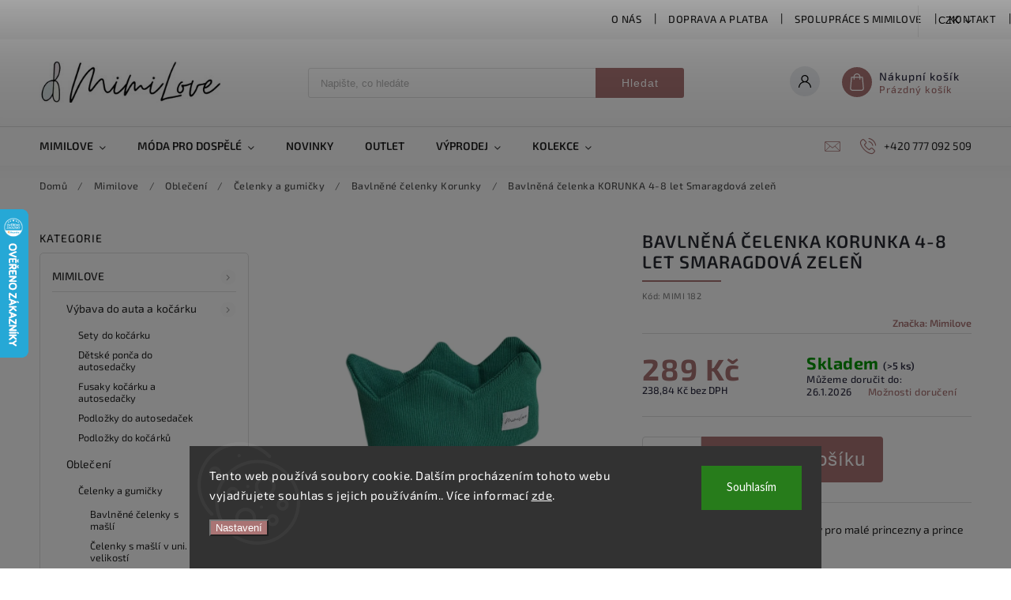

--- FILE ---
content_type: text/html; charset=utf-8
request_url: https://www.mimilove.cz/bavlnena-celenka-korunka-4-8-let-smaragdova-zelen-mimilove/
body_size: 36926
content:
<!doctype html><html lang="cs" dir="ltr" class="header-background-light external-fonts-loaded"><head><meta charset="utf-8" /><meta name="viewport" content="width=device-width,initial-scale=1" /><title>Bavlněná čelenka KORUNKA 4-8 let Smaragdová zeleň - Mimilove</title><link rel="preconnect" href="https://cdn.myshoptet.com" /><link rel="dns-prefetch" href="https://cdn.myshoptet.com" /><link rel="preload" href="https://cdn.myshoptet.com/prj/dist/master/cms/libs/jquery/jquery-1.11.3.min.js" as="script" /><link href="https://cdn.myshoptet.com/prj/dist/master/cms/templates/frontend_templates/shared/css/font-face/source-sans-3.css" rel="stylesheet"><link href="https://cdn.myshoptet.com/prj/dist/master/cms/templates/frontend_templates/shared/css/font-face/exo-2.css" rel="stylesheet"><script>
dataLayer = [];
dataLayer.push({'shoptet' : {
    "pageId": 1069,
    "pageType": "productDetail",
    "currency": "CZK",
    "currencyInfo": {
        "decimalSeparator": ",",
        "exchangeRate": 1,
        "priceDecimalPlaces": 2,
        "symbol": "K\u010d",
        "symbolLeft": 0,
        "thousandSeparator": " "
    },
    "language": "cs",
    "projectId": 478847,
    "product": {
        "id": 3631,
        "guid": "665c93fc-b7e8-11ec-9c7c-246e96436f40",
        "hasVariants": false,
        "codes": [
            {
                "code": "MIMI 182",
                "quantity": "> 5",
                "stocks": [
                    {
                        "id": "ext",
                        "quantity": "> 5"
                    }
                ]
            }
        ],
        "code": "MIMI 182",
        "name": "Bavln\u011bn\u00e1 \u010delenka KORUNKA 4-8 let Smaragdov\u00e1 zele\u0148",
        "appendix": "",
        "weight": 0.029999999999999999,
        "manufacturer": "Mimilove",
        "manufacturerGuid": "1EF53344BB8A68EE99AEDA0BA3DED3EE",
        "currentCategory": "Mimilove | Oble\u010den\u00ed | \u010celenky a gumi\u010dky | Bavln\u011bn\u00e9 \u010delenky Korunky",
        "currentCategoryGuid": "ffca5f20-c6e1-11ec-9c66-246e96436e9c",
        "defaultCategory": "Mimilove | Oble\u010den\u00ed | \u010celenky a gumi\u010dky | Bavln\u011bn\u00e9 \u010delenky Korunky",
        "defaultCategoryGuid": "ffca5f20-c6e1-11ec-9c66-246e96436e9c",
        "currency": "CZK",
        "priceWithVat": 289
    },
    "stocks": [
        {
            "id": "ext",
            "title": "Sklad",
            "isDeliveryPoint": 0,
            "visibleOnEshop": 1
        }
    ],
    "cartInfo": {
        "id": null,
        "freeShipping": false,
        "freeShippingFrom": 2499,
        "leftToFreeGift": {
            "formattedPrice": "0 K\u010d",
            "priceLeft": 0
        },
        "freeGift": false,
        "leftToFreeShipping": {
            "priceLeft": 2499,
            "dependOnRegion": 0,
            "formattedPrice": "2 499 K\u010d"
        },
        "discountCoupon": [],
        "getNoBillingShippingPrice": {
            "withoutVat": 0,
            "vat": 0,
            "withVat": 0
        },
        "cartItems": [],
        "taxMode": "ORDINARY"
    },
    "cart": [],
    "customer": {
        "priceRatio": 1,
        "priceListId": 1,
        "groupId": null,
        "registered": false,
        "mainAccount": false
    }
}});
dataLayer.push({'cookie_consent' : {
    "marketing": "denied",
    "analytics": "denied"
}});
document.addEventListener('DOMContentLoaded', function() {
    shoptet.consent.onAccept(function(agreements) {
        if (agreements.length == 0) {
            return;
        }
        dataLayer.push({
            'cookie_consent' : {
                'marketing' : (agreements.includes(shoptet.config.cookiesConsentOptPersonalisation)
                    ? 'granted' : 'denied'),
                'analytics': (agreements.includes(shoptet.config.cookiesConsentOptAnalytics)
                    ? 'granted' : 'denied')
            },
            'event': 'cookie_consent'
        });
    });
});
</script>
<meta property="og:type" content="website"><meta property="og:site_name" content="mimilove.cz"><meta property="og:url" content="https://www.mimilove.cz/bavlnena-celenka-korunka-4-8-let-smaragdova-zelen-mimilove/"><meta property="og:title" content="Bavlněná čelenka KORUNKA 4-8 let Smaragdová zeleň - Mimilove"><meta name="author" content="Mimilove"><meta name="web_author" content="Shoptet.cz"><meta name="dcterms.rightsHolder" content="www.mimilove.cz"><meta name="robots" content="index,follow"><meta property="og:image" content="https://cdn.myshoptet.com/usr/www.mimilove.cz/user/shop/big/3631-1_bavlnena-celenka-korunka-4-8-let-smaragdova-zelen.jpg?633d4b93"><meta property="og:description" content="Bavlněná čelenka KORUNKA 4-8 let Smaragdová zeleň. Překrásná čelenka ve tvaru korunky pro malé princezny a prince"><meta name="description" content="Bavlněná čelenka KORUNKA 4-8 let Smaragdová zeleň. Překrásná čelenka ve tvaru korunky pro malé princezny a prince"><meta property="product:price:amount" content="289"><meta property="product:price:currency" content="CZK"><style>:root {--color-primary: #aa7474;--color-primary-h: 0;--color-primary-s: 24%;--color-primary-l: 56%;--color-primary-hover: #aa7474;--color-primary-hover-h: 0;--color-primary-hover-s: 24%;--color-primary-hover-l: 56%;--color-secondary: #83595a;--color-secondary-h: 359;--color-secondary-s: 19%;--color-secondary-l: 43%;--color-secondary-hover: #83595a;--color-secondary-hover-h: 359;--color-secondary-hover-s: 19%;--color-secondary-hover-l: 43%;--color-tertiary: #ffc807;--color-tertiary-h: 47;--color-tertiary-s: 100%;--color-tertiary-l: 51%;--color-tertiary-hover: #ffbb00;--color-tertiary-hover-h: 44;--color-tertiary-hover-s: 100%;--color-tertiary-hover-l: 50%;--color-header-background: #ffffff;--template-font: "Source Sans 3";--template-headings-font: "Exo 2";--header-background-url: url("[data-uri]");--cookies-notice-background: #1A1937;--cookies-notice-color: #F8FAFB;--cookies-notice-button-hover: #f5f5f5;--cookies-notice-link-hover: #27263f;--templates-update-management-preview-mode-content: "Náhled aktualizací šablony je aktivní pro váš prohlížeč."}</style>
    <script>var shoptet = shoptet || {};</script>
    <script src="https://cdn.myshoptet.com/prj/dist/master/shop/dist/main-3g-header.js.05f199e7fd2450312de2.js"></script>
<!-- User include --><!-- service 627(275) html code header -->
<script src="https://ajax.googleapis.com/ajax/libs/webfont/1.6.26/webfont.js"></script>
<link rel="stylesheet" href="https://cdnjs.cloudflare.com/ajax/libs/twitter-bootstrap/4.4.1/css/bootstrap-grid.min.css" />
<link rel="stylesheet" href="https://code.jquery.com/ui/1.12.0/themes/smoothness/jquery-ui.css" />
<link rel="stylesheet" href="https://cdn.myshoptet.com/usr/shoptet.tomashlad.eu/user/documents/extras/shoptet-font/font.css"/>
<link rel="stylesheet" href="https://cdn.myshoptet.com/usr/shoptet.tomashlad.eu/user/documents/extras/rubin/animate.css">
<link href="https://fonts.googleapis.com/css?family=Poppins:300,400,500,600,700,800&display=swap&subset=latin-ext" rel="stylesheet">
<link rel="stylesheet" href="https://cdn.jsdelivr.net/npm/slick-carousel@1.8.1/slick/slick.css" />
<link rel="stylesheet" href="https://cdn.myshoptet.com/usr/shoptet.tomashlad.eu/user/documents/extras/rubin/screen.css?v0133"/>

<style>
textarea.form-control {
    border-radius: 15px;
    font-family: 'Source Sans 3', sans-serif;
}
body {font-family: 'Exo 2', sans-serif;}
.button, .products .product button, .products .product .btn, .btn.btn-primary, .flags .flag.flag-new, .welcome-wrapper h1:before, input[type="checkbox"]:checked:after, .cart-table .related .cart-related-button .btn, .ordering-process .cart-content.checkout-box-wrapper,  .ordering-process .checkout-box, .top-navigation-bar .nav-part .top-navigation-tools .top-nav-button-account, .ordering-process .cart-empty .col-md-4 .cart-content, .customer-page #content table thead, .in-objednavky #content table thead, .in-klient-hodnoceni #content table thead, .in-klient-diskuze #content table thead, .ui-slider-horizontal .ui-slider-range {
background-color: #aa7474;
}
.flags .flag.flag-new:after {border-left-color:  #aa7474;}
.product-top .add-to-cart button:hover, .add-to-cart-button.btn:hover, .cart-content .next-step .btn:hover {background: #83595a;}

.add-to-cart-button.btn, .flags .flag-discount, .cart-content .next-step .btn {
    background:  #aa7474;
}

a {color: #222222;}
.content-wrapper p a, .product-top .price-line .price-final, .subcategories li a:hover, .category-header input[type="radio"] + label:hover,  .ui-slider-horizontal .ui-slider-handle, .product-top .price-line .price-fina, .shp-tabs .shp-tab-link:hover, .type-detail .tab-content .detail-parameters th a, .type-detail .tab-content .detail-parameters td a, #header .top-navigation-contacts .project-phone:before, #header .top-navigation-contacts .project-email:before, .product-top .p-detail-info > div a, .sidebar .filters-wrapper .toggle-filters {
color: #aa7474;
}
#checkoutContent .cart-content .box .form-group .btn, .sidebar .box.client-center-box ul .logout a, .stars a.star::before, .stars span.star::before {
color: #aa7474 !important;
}
a:hover, #header .navigation-buttons .btn .cart-price, .products .product .ratings-wrapper .stars .star, .product-top .p-detail-info .stars-wrapper .stars .star, .products .product .prices .price-final strong, .hp-middle-banner .middle-banner-caption h2, ol.top-products li a strong, .categories .topic.active > a, .categories ul.expanded li.active a, .product-top .p-detail-info > div:last-child a, ol.cart-header li.active strong span, ol.cart-header li.completed a span, #checkoutSidebar .next-step .next-step-back, ul.manufacturers h2  {
color: #aa7474;
}
button, .button, .btn, .btn-primary, #header .navigation-buttons .btn:before, .user-action-tabs li.active a::after, .category-header input[type="radio"]:checked + label, .shp-tabs-holder ul.shp-tabs li.active a {
cursor: pointer;
background-color: #aa7474;
color: #fff;
}
button:hover, .button:hover, .btn:hover, .btn-primary:hover, .products .product .btn:hover {
background-color: #83595a;
color: #fff;
}
.user-action-tabs li.active a::before, input[type="checkbox"]:checked:before, input[type="checkbox"]:checked + label::before, input[type="radio"]:checked + label::before, .sidebar .box.client-center-box ul .logout a, .sidebar .filters-wrapper .toggle-filters {
  border-color: #aa7474;
}
#carousel .carousel-slide-caption h2:before,
.h4::after, .content h4::after, .category-title::after, .p-detail-inner h1::after, h1:after, article h1::after, h4.homepage-group-title::after, .h4.homepage-group-title::after, footer h4:before, .products-related-header:after, ol.cart-header li.active strong span::before, ol.cart-header li.completed a span::before, input[type="checkbox"]:checked + label::after, input[type="radio"]:checked + label::after, .latest-contribution-wrapper h2:before {
background: #aa7474;
}
.next-to-carousel-banners .banner-wrapper .small-banner:hover .icon-box {
background: #aa7474;
border-color: #aa7474;
}
.sidebar .box-poll .poll-result > div {
border-color: #aa7474;
background-color: #aa7474;
}
.p-image-wrapper .flags-extra .flag.flag.flag-discount, .flags-extra .flag.flag.flag-discount {
background: #aa7474 !important;
}
@media only screen and (max-width: 768px) {
.top-navigation-bar .nav-part .responsive-tools a[data-target="navigation"] {
background: #aa7474;
}
}
@media screen and (max-width: 767px) {
body.template-11.mobile-header-version-1 #dklabBanplusNadHlavickou {
position: relative;
top: 90px !important;
z-index: 2;
}
}
footer .news-item-widget h5 a {color:#909090 !important}
</style>
<link rel="stylesheet" href="https://cdn.myshoptet.com/usr/rubin.shoptetak.cz/user/documents/rubin2.css?v1"/>
<style>.top-navigation-bar .top-navigation-menu {overflow: hidden;}</style>
<style>
.wrong-template {
    text-align: center;
    padding: 30px;
    background: #000;
    color: #fff;
    font-size: 20px;
    position: fixed;
    width: 100%;
    height: 100%;
    z-index: 99999999;
    top: 0;
    left: 0;
    padding-top: 20vh;
}
.wrong-template span {
    display: block;
    font-size: 15px;
    margin-top: 25px;
    opacity: 0.7;
}
.wrong-template span a {color: #fff; text-decoration: underline;}
footer .custom-footer > div.newsletter form .consents-first {max-width: 100%;}

@media (max-width: 480px) {
.form-control {font-size: 16px;}
}
form#formAffiliateLogin .password-helper {margin-top: 15px;}
form#formAffiliateLogin .password-helper a {display: block; margin-bottom: 5px;}
.ordering-process .next-step-back {color:black !important;background:transparent !important;font-size:14px !important;}

</style>

<style>
.quantity button .decrease__sign {display: none;}
@media only screen and (max-width: 767px) {
html[lang="de"] .products-block.products .product button, .products-block.products .product .btn {width: 100% !important;padding:0px 5px;}
}
.co-shipping-address .form-group strong {padding-right:10px;}
.advanced-parameter-inner img, .cart-widget-product-image img, .search-whisperer img {height:auto;}
.advancedOrder__buttons {display: flex;align-items: center;justify-content: center;}
.advancedOrder__buttons .next-step-back {
width: auto;
min-width: 80px;
border-radius: 4px;
height: 38px;
border: none;
display: flex !important;
color: #aa7474;
font-weight: 300;
align-items: center;
justify-content: center;
text-decoration: none;
transition: 0.3s;
font-size: 1.1em;
letter-spacing: 1px;
line-height: 40px;
font-family: 'Poppins';
padding: 0 15px;
margin-right: 15px;
background: transparent;
border: 1px solid #aa7474;
}
.advancedOrder__buttons .next-step-back:hover {background: #f2f2f2;}
@media (max-width: 768px) {
.advancedOrder__buttons .next-step-back {margin: 0 auto;padding: 0 10px;line-height: 1em;}
}
img {height:auto;}
.news-wrapper .news-item .image img, .blog-wrapper .news-item .image img {object-fit:cover;}
.products-top-wrapper .toggle-top-products {border: none;}
</style>

<!-- api 427(81) html code header -->
<link rel="stylesheet" href="https://cdn.myshoptet.com/usr/api2.dklab.cz/user/documents/_doplnky/instagram/478847/8/478847_8.css" type="text/css" /><style>
        :root {
            --dklab-instagram-header-color: #000000;  
            --dklab-instagram-header-background: #DDDDDD;  
            --dklab-instagram-font-weight: 700;
            --dklab-instagram-font-size: 180%;
            --dklab-instagram-logoUrl: url(https://cdn.myshoptet.com/usr/api2.dklab.cz/user/documents/_doplnky/instagram/img/psaci-duha.png); 
            --dklab-instagram-logo-size-width: 141px;
            --dklab-instagram-logo-size-height: 40px;                        
            --dklab-instagram-hover-content: "\e902";                        
            --dklab-instagram-padding: 0px;                        
            --dklab-instagram-border-color: #888888;
            
        }
        </style>
<!-- service 427(81) html code header -->
<link rel="stylesheet" href="https://cdn.myshoptet.com/usr/api2.dklab.cz/user/documents/_doplnky/instagram/font/instagramplus.css" type="text/css" />

<!-- project html code header -->
<style>
.site-name a img { max-height: 150px; }
</style>
<!-- /User include --><link rel="shortcut icon" href="/favicon.ico" type="image/x-icon" /><link rel="canonical" href="https://www.mimilove.cz/bavlnena-celenka-korunka-4-8-let-smaragdova-zelen-mimilove/" />    <script>
        var _hwq = _hwq || [];
        _hwq.push(['setKey', 'A322C71B0F493DF8B4851299FFEFFA4E']);
        _hwq.push(['setTopPos', '200']);
        _hwq.push(['showWidget', '21']);
        (function() {
            var ho = document.createElement('script');
            ho.src = 'https://cz.im9.cz/direct/i/gjs.php?n=wdgt&sak=A322C71B0F493DF8B4851299FFEFFA4E';
            var s = document.getElementsByTagName('script')[0]; s.parentNode.insertBefore(ho, s);
        })();
    </script>
    <!-- Global site tag (gtag.js) - Google Analytics -->
    <script async src="https://www.googletagmanager.com/gtag/js?id=G-QCTSXYMY5X"></script>
    <script>
        
        window.dataLayer = window.dataLayer || [];
        function gtag(){dataLayer.push(arguments);}
        

                    console.debug('default consent data');

            gtag('consent', 'default', {"ad_storage":"denied","analytics_storage":"denied","ad_user_data":"denied","ad_personalization":"denied","wait_for_update":500});
            dataLayer.push({
                'event': 'default_consent'
            });
        
        gtag('js', new Date());

                gtag('config', 'UA-135464930-1', { 'groups': "UA" });
        
                gtag('config', 'G-QCTSXYMY5X', {"groups":"GA4","send_page_view":false,"content_group":"productDetail","currency":"CZK","page_language":"cs"});
        
                gtag('config', 'AW-724678380', {"allow_enhanced_conversions":true});
        
        
        
        
        
                    gtag('event', 'page_view', {"send_to":"GA4","page_language":"cs","content_group":"productDetail","currency":"CZK"});
        
                gtag('set', 'currency', 'CZK');

        gtag('event', 'view_item', {
            "send_to": "UA",
            "items": [
                {
                    "id": "MIMI 182",
                    "name": "Bavln\u011bn\u00e1 \u010delenka KORUNKA 4-8 let Smaragdov\u00e1 zele\u0148",
                    "category": "Mimilove \/ Oble\u010den\u00ed \/ \u010celenky a gumi\u010dky \/ Bavln\u011bn\u00e9 \u010delenky Korunky",
                                        "brand": "Mimilove",
                                                            "price": 238.84
                }
            ]
        });
        
        
        
        
        
                    gtag('event', 'view_item', {"send_to":"GA4","page_language":"cs","content_group":"productDetail","value":238.84,"currency":"CZK","items":[{"item_id":"MIMI 182","item_name":"Bavln\u011bn\u00e1 \u010delenka KORUNKA 4-8 let Smaragdov\u00e1 zele\u0148","item_brand":"Mimilove","item_category":"Mimilove","item_category2":"Oble\u010den\u00ed","item_category3":"\u010celenky a gumi\u010dky","item_category4":"Bavln\u011bn\u00e9 \u010delenky Korunky","price":238.84,"quantity":1,"index":0}]});
        
        
        
        
        
        
        
        document.addEventListener('DOMContentLoaded', function() {
            if (typeof shoptet.tracking !== 'undefined') {
                for (var id in shoptet.tracking.bannersList) {
                    gtag('event', 'view_promotion', {
                        "send_to": "UA",
                        "promotions": [
                            {
                                "id": shoptet.tracking.bannersList[id].id,
                                "name": shoptet.tracking.bannersList[id].name,
                                "position": shoptet.tracking.bannersList[id].position
                            }
                        ]
                    });
                }
            }

            shoptet.consent.onAccept(function(agreements) {
                if (agreements.length !== 0) {
                    console.debug('gtag consent accept');
                    var gtagConsentPayload =  {
                        'ad_storage': agreements.includes(shoptet.config.cookiesConsentOptPersonalisation)
                            ? 'granted' : 'denied',
                        'analytics_storage': agreements.includes(shoptet.config.cookiesConsentOptAnalytics)
                            ? 'granted' : 'denied',
                                                                                                'ad_user_data': agreements.includes(shoptet.config.cookiesConsentOptPersonalisation)
                            ? 'granted' : 'denied',
                        'ad_personalization': agreements.includes(shoptet.config.cookiesConsentOptPersonalisation)
                            ? 'granted' : 'denied',
                        };
                    console.debug('update consent data', gtagConsentPayload);
                    gtag('consent', 'update', gtagConsentPayload);
                    dataLayer.push(
                        { 'event': 'update_consent' }
                    );
                }
            });
        });
    </script>
<script>
    (function(t, r, a, c, k, i, n, g) { t['ROIDataObject'] = k;
    t[k]=t[k]||function(){ (t[k].q=t[k].q||[]).push(arguments) },t[k].c=i;n=r.createElement(a),
    g=r.getElementsByTagName(a)[0];n.async=1;n.src=c;g.parentNode.insertBefore(n,g)
    })(window, document, 'script', '//www.heureka.cz/ocm/sdk.js?source=shoptet&version=2&page=product_detail', 'heureka', 'cz');

    heureka('set_user_consent', 0);
</script>
</head><body class="desktop id-1069 in-bavlnene-celenky-korunky template-11 type-product type-detail multiple-columns-body columns-mobile-2 columns-3 blank-mode blank-mode-css ums_forms_redesign--off ums_a11y_category_page--on ums_discussion_rating_forms--off ums_flags_display_unification--on ums_a11y_login--on mobile-header-version-1">
        <div id="fb-root"></div>
        <script>
            window.fbAsyncInit = function() {
                FB.init({
//                    appId            : 'your-app-id',
                    autoLogAppEvents : true,
                    xfbml            : true,
                    version          : 'v19.0'
                });
            };
        </script>
        <script async defer crossorigin="anonymous" src="https://connect.facebook.net/cs_CZ/sdk.js"></script>    <div class="siteCookies siteCookies--bottom siteCookies--dark js-siteCookies" role="dialog" data-testid="cookiesPopup" data-nosnippet>
        <div class="siteCookies__form">
            <div class="siteCookies__content">
                <div class="siteCookies__text">
                    Tento web používá soubory cookie. Dalším procházením tohoto webu vyjadřujete souhlas s jejich používáním.. Více informací <a href="/podminky-ochrany-osobnich-udaju/" target="_blank" rel="noopener noreferrer">zde</a>.
                </div>
                <p class="siteCookies__links">
                    <button class="siteCookies__link js-cookies-settings" aria-label="Nastavení cookies" data-testid="cookiesSettings">Nastavení</button>
                </p>
            </div>
            <div class="siteCookies__buttonWrap">
                                <button class="siteCookies__button js-cookiesConsentSubmit" value="all" aria-label="Přijmout cookies" data-testid="buttonCookiesAccept">Souhlasím</button>
            </div>
        </div>
        <script>
            document.addEventListener("DOMContentLoaded", () => {
                const siteCookies = document.querySelector('.js-siteCookies');
                document.addEventListener("scroll", shoptet.common.throttle(() => {
                    const st = document.documentElement.scrollTop;
                    if (st > 1) {
                        siteCookies.classList.add('siteCookies--scrolled');
                    } else {
                        siteCookies.classList.remove('siteCookies--scrolled');
                    }
                }, 100));
            });
        </script>
    </div>
<a href="#content" class="skip-link sr-only">Přejít na obsah</a><div class="overall-wrapper"><div class="user-action"><div class="container">
    <div class="user-action-in">
                    <div id="login" class="user-action-login popup-widget login-widget" role="dialog" aria-labelledby="loginHeading">
        <div class="popup-widget-inner">
                            <h2 id="loginHeading">Přihlášení k vašemu účtu</h2><div id="customerLogin"><form action="/action/Customer/Login/" method="post" id="formLoginIncluded" class="csrf-enabled formLogin" data-testid="formLogin"><input type="hidden" name="referer" value="" /><div class="form-group"><div class="input-wrapper email js-validated-element-wrapper no-label"><input type="email" name="email" class="form-control" autofocus placeholder="E-mailová adresa (např. jan@novak.cz)" data-testid="inputEmail" autocomplete="email" required /></div></div><div class="form-group"><div class="input-wrapper password js-validated-element-wrapper no-label"><input type="password" name="password" class="form-control" placeholder="Heslo" data-testid="inputPassword" autocomplete="current-password" required /><span class="no-display">Nemůžete vyplnit toto pole</span><input type="text" name="surname" value="" class="no-display" /></div></div><div class="form-group"><div class="login-wrapper"><button type="submit" class="btn btn-secondary btn-text btn-login" data-testid="buttonSubmit">Přihlásit se</button><div class="password-helper"><a href="/registrace/" data-testid="signup" rel="nofollow">Nová registrace</a><a href="/klient/zapomenute-heslo/" rel="nofollow">Zapomenuté heslo</a></div></div></div></form>
</div>                    </div>
    </div>

                            <div id="cart-widget" class="user-action-cart popup-widget cart-widget loader-wrapper" data-testid="popupCartWidget" role="dialog" aria-hidden="true">
    <div class="popup-widget-inner cart-widget-inner place-cart-here">
        <div class="loader-overlay">
            <div class="loader"></div>
        </div>
    </div>

    <div class="cart-widget-button">
        <a href="/kosik/" class="btn btn-conversion" id="continue-order-button" rel="nofollow" data-testid="buttonNextStep">Pokračovat do košíku</a>
    </div>
</div>
            </div>
</div>
</div><div class="top-navigation-bar" data-testid="topNavigationBar">

    <div class="container">

        <div class="top-navigation-contacts">
            <strong>Zákaznická podpora:</strong><a href="tel:+420777092509" class="project-phone" aria-label="Zavolat na +420777092509" data-testid="contactboxPhone"><span>+420 777 092 509</span></a><a href="mailto:kontakt@mimilove.cz" class="project-email" data-testid="contactboxEmail"><span>kontakt@mimilove.cz</span></a>        </div>

                            <div class="top-navigation-menu">
                <div class="top-navigation-menu-trigger"></div>
                <ul class="top-navigation-bar-menu">
                                            <li class="top-navigation-menu-item-739">
                            <a href="/o-nas/">O Nás</a>
                        </li>
                                            <li class="top-navigation-menu-item-27">
                            <a href="/doprava-a-platba-mimilove/">Doprava a platba</a>
                        </li>
                                            <li class="top-navigation-menu-item-745">
                            <a href="/spoluprace-s-mimilove/">Spolupráce s Mimilove</a>
                        </li>
                                            <li class="top-navigation-menu-item-29">
                            <a href="/kontakty-mimilove/">Kontakt</a>
                        </li>
                                            <li class="top-navigation-menu-item-39">
                            <a href="/obchodni-podminky/">Obchodní podmínky</a>
                        </li>
                                            <li class="top-navigation-menu-item-691">
                            <a href="/podminky-ochrany-osobnich-udaju/">Podmínky ochrany osobních údajů </a>
                        </li>
                                            <li class="top-navigation-menu-item-742">
                            <a href="/napiste-nam-email-mimilove-cz/">Napište nám</a>
                        </li>
                                            <li class="top-navigation-menu-item-1458">
                            <a href="/vraceni-zbozi-reklamace-a-vymena/">Vrácení zboží, reklamace a výměna</a>
                        </li>
                                    </ul>
                <ul class="top-navigation-bar-menu-helper"></ul>
            </div>
        
        <div class="top-navigation-tools top-navigation-tools--language">
            <div class="responsive-tools">
                <a href="#" class="toggle-window" data-target="search" aria-label="Hledat" data-testid="linkSearchIcon"></a>
                                                            <a href="#" class="toggle-window" data-target="login"></a>
                                                    <a href="#" class="toggle-window" data-target="navigation" aria-label="Menu" data-testid="hamburgerMenu"></a>
            </div>
                <div class="dropdown">
        <span>Ceny v:</span>
        <button id="topNavigationDropdown" type="button" data-toggle="dropdown" aria-haspopup="true" aria-expanded="false">
            CZK
            <span class="caret"></span>
        </button>
        <ul class="dropdown-menu" aria-labelledby="topNavigationDropdown"><li><a href="/action/Currency/changeCurrency/?currencyCode=CZK" rel="nofollow">CZK</a></li><li><a href="/action/Currency/changeCurrency/?currencyCode=EUR" rel="nofollow">EUR</a></li><li><a href="/action/Currency/changeCurrency/?currencyCode=PLN" rel="nofollow">PLN</a></li></ul>
    </div>
            <button class="top-nav-button top-nav-button-login toggle-window" type="button" data-target="login" aria-haspopup="dialog" aria-controls="login" aria-expanded="false" data-testid="signin"><span>Přihlášení</span></button>        </div>

    </div>

</div>
<header id="header"><div class="container navigation-wrapper">
    <div class="header-top">
        <div class="site-name-wrapper">
            <div class="site-name"><a href="/" data-testid="linkWebsiteLogo"><img src="https://cdn.myshoptet.com/usr/www.mimilove.cz/user/logos/mimilove_logo_new_2.jpg" alt="Mimilove" fetchpriority="low" /></a></div>        </div>
        <div class="search" itemscope itemtype="https://schema.org/WebSite">
            <meta itemprop="headline" content="Bavlněné čelenky Korunky"/><meta itemprop="url" content="https://www.mimilove.cz"/><meta itemprop="text" content="Bavlněná čelenka KORUNKA 4-8 let Smaragdová zeleň. Překrásná čelenka ve tvaru korunky pro malé princezny a prince"/>            <form action="/action/ProductSearch/prepareString/" method="post"
    id="formSearchForm" class="search-form compact-form js-search-main"
    itemprop="potentialAction" itemscope itemtype="https://schema.org/SearchAction" data-testid="searchForm">
    <fieldset>
        <meta itemprop="target"
            content="https://www.mimilove.cz/vyhledavani/?string={string}"/>
        <input type="hidden" name="language" value="cs"/>
        
            
<input
    type="search"
    name="string"
        class="query-input form-control search-input js-search-input"
    placeholder="Napište, co hledáte"
    autocomplete="off"
    required
    itemprop="query-input"
    aria-label="Vyhledávání"
    data-testid="searchInput"
>
            <button type="submit" class="btn btn-default" data-testid="searchBtn">Hledat</button>
        
    </fieldset>
</form>
        </div>
        <div class="navigation-buttons">
                
    <a href="/kosik/" class="btn btn-icon toggle-window cart-count" data-target="cart" data-hover="true" data-redirect="true" data-testid="headerCart" rel="nofollow" aria-haspopup="dialog" aria-expanded="false" aria-controls="cart-widget">
        
                <span class="sr-only">Nákupní košík</span>
        
            <span class="cart-price visible-lg-inline-block" data-testid="headerCartPrice">
                                    Prázdný košík                            </span>
        
    
            </a>
        </div>
    </div>
    <nav id="navigation" aria-label="Hlavní menu" data-collapsible="true"><div class="navigation-in menu"><ul class="menu-level-1" role="menubar" data-testid="headerMenuItems"><li class="menu-item-706 ext" role="none"><a href="/mimilove/" data-testid="headerMenuItem" role="menuitem" aria-haspopup="true" aria-expanded="false"><b>Mimilove</b><span class="submenu-arrow"></span></a><ul class="menu-level-2" aria-label="Mimilove" tabindex="-1" role="menu"><li class="menu-item-1844 has-third-level" role="none"><a href="/vybava-do-auta-a-kocarku-mimilove/" class="menu-image" data-testid="headerMenuItem" tabindex="-1" aria-hidden="true"><img src="data:image/svg+xml,%3Csvg%20width%3D%22140%22%20height%3D%22100%22%20xmlns%3D%22http%3A%2F%2Fwww.w3.org%2F2000%2Fsvg%22%3E%3C%2Fsvg%3E" alt="" aria-hidden="true" width="140" height="100"  data-src="https://cdn.myshoptet.com/usr/www.mimilove.cz/user/categories/thumb/3571-1.jpg" fetchpriority="low" /></a><div><a href="/vybava-do-auta-a-kocarku-mimilove/" data-testid="headerMenuItem" role="menuitem"><span>Výbava do auta a kočárku</span></a>
                                                    <ul class="menu-level-3" role="menu">
                                                                    <li class="menu-item-1042" role="none">
                                        <a href="/sety-do-kocarku-mimilove/" data-testid="headerMenuItem" role="menuitem">
                                            Sety do kočárku</a>,                                    </li>
                                                                    <li class="menu-item-1470" role="none">
                                        <a href="/detske-ponca-do-autosedacky-mimilove/" data-testid="headerMenuItem" role="menuitem">
                                            Dětské ponča do autosedačky</a>,                                    </li>
                                                                    <li class="menu-item-1485" role="none">
                                        <a href="/fusaky-kocarku-a-autosedacky-mimilove/" data-testid="headerMenuItem" role="menuitem">
                                            Fusaky kočárku a autosedačky</a>,                                    </li>
                                                                    <li class="menu-item-1509" role="none">
                                        <a href="/podlozky-do-autosedacek-mimilove/" data-testid="headerMenuItem" role="menuitem">
                                            Podložky do autosedaček</a>,                                    </li>
                                                                    <li class="menu-item-1506" role="none">
                                        <a href="/podlozky-do-kocarku-mimilove/" data-testid="headerMenuItem" role="menuitem">
                                            Podložky do kočárků</a>                                    </li>
                                                            </ul>
                        </div></li><li class="menu-item-1348 has-third-level" role="none"><a href="/obleceni-mimilove/" class="menu-image" data-testid="headerMenuItem" tabindex="-1" aria-hidden="true"><img src="data:image/svg+xml,%3Csvg%20width%3D%22140%22%20height%3D%22100%22%20xmlns%3D%22http%3A%2F%2Fwww.w3.org%2F2000%2Fsvg%22%3E%3C%2Fsvg%3E" alt="" aria-hidden="true" width="140" height="100"  data-src="https://cdn.myshoptet.com/usr/www.mimilove.cz/user/categories/thumb/6268_34a99ec8-3c3a-4bd6-9d09-9d5750c3e8e4.jpg" fetchpriority="low" /></a><div><a href="/obleceni-mimilove/" data-testid="headerMenuItem" role="menuitem"><span>Oblečení</span></a>
                                                    <ul class="menu-level-3" role="menu">
                                                                    <li class="menu-item-1012" role="none">
                                        <a href="/celenky-a-gumicky/" data-testid="headerMenuItem" role="menuitem">
                                            Čelenky a gumičky</a>,                                    </li>
                                                                    <li class="menu-item-1033" role="none">
                                        <a href="/cepice--satky-a-nakrcniky-mimilove/" data-testid="headerMenuItem" role="menuitem">
                                            Čepice, šátky a nákrčníky</a>,                                    </li>
                                                                    <li class="menu-item-1045" role="none">
                                        <a href="/overalky/" data-testid="headerMenuItem" role="menuitem">
                                            Overálky</a>,                                    </li>
                                                                    <li class="menu-item-1838" role="none">
                                        <a href="/detske-mikiny/" data-testid="headerMenuItem" role="menuitem">
                                            Dětské mikiny</a>,                                    </li>
                                                                    <li class="menu-item-1351" role="none">
                                        <a href="/leginy-mimilove/" data-testid="headerMenuItem" role="menuitem">
                                            Legíny</a>,                                    </li>
                                                                    <li class="menu-item-1578" role="none">
                                        <a href="/muselinove-letni-obleceni-pro-deti-mimilove/" data-testid="headerMenuItem" role="menuitem">
                                            Mušelínové letní oblečení pro děti</a>,                                    </li>
                                                                    <li class="menu-item-1613" role="none">
                                        <a href="/kojenecke-body-mimilove/" data-testid="headerMenuItem" role="menuitem">
                                            Kojenecké body</a>,                                    </li>
                                                                    <li class="menu-item-1637" role="none">
                                        <a href="/kojenecke-overalky-mimilove/" data-testid="headerMenuItem" role="menuitem">
                                            Kojenecké overálky</a>,                                    </li>
                                                                    <li class="menu-item-1640" role="none">
                                        <a href="/detske-pyzama-mimilove/" data-testid="headerMenuItem" role="menuitem">
                                            Dětské pyžama</a>,                                    </li>
                                                                    <li class="menu-item-1752" role="none">
                                        <a href="/balonove-teplacky-mimilove/" data-testid="headerMenuItem" role="menuitem">
                                            Balonové tepláčky</a>,                                    </li>
                                                                    <li class="menu-item-1794" role="none">
                                        <a href="/sukynky-a-saticky-mimilove/" data-testid="headerMenuItem" role="menuitem">
                                            Sukýnky a šatičky</a>,                                    </li>
                                                                    <li class="menu-item-1812" role="none">
                                        <a href="/chlapecky-bavlneny-komplet-mimilove/" data-testid="headerMenuItem" role="menuitem">
                                            Chlapecký bavlněný komplet</a>                                    </li>
                                                            </ul>
                        </div></li><li class="menu-item-1183 has-third-level" role="none"><a href="/spaci-pytle-pro-miminka-mimilove/" class="menu-image" data-testid="headerMenuItem" tabindex="-1" aria-hidden="true"><img src="data:image/svg+xml,%3Csvg%20width%3D%22140%22%20height%3D%22100%22%20xmlns%3D%22http%3A%2F%2Fwww.w3.org%2F2000%2Fsvg%22%3E%3C%2Fsvg%3E" alt="" aria-hidden="true" width="140" height="100"  data-src="https://cdn.myshoptet.com/usr/www.mimilove.cz/user/categories/thumb/5413_spaci-pytel-pro-deti-od-04-18m--jednorozci-white.jpg" fetchpriority="low" /></a><div><a href="/spaci-pytle-pro-miminka-mimilove/" data-testid="headerMenuItem" role="menuitem"><span>Spací pytle pro miminka</span></a>
                                                    <ul class="menu-level-3" role="menu">
                                                                    <li class="menu-item-1865" role="none">
                                        <a href="/celorozepinaci-spaci-pytle-04-18-mesicu/" data-testid="headerMenuItem" role="menuitem">
                                            Celorozepínací spací pytle 04-18 měsíců</a>,                                    </li>
                                                                    <li class="menu-item-1770" role="none">
                                        <a href="/spaci-pytle-s-nohavicemi-pro-novorozence-mimilove/" data-testid="headerMenuItem" role="menuitem">
                                            Spací pytle s nohavicemi pro novorozence</a>,                                    </li>
                                                                    <li class="menu-item-1788" role="none">
                                        <a href="/spaci-pytle-klasicke-pro-novorozence-mimilove/" data-testid="headerMenuItem" role="menuitem">
                                            Spací pytle klasické pro novorozence</a>,                                    </li>
                                                                    <li class="menu-item-1330" role="none">
                                        <a href="/spaci-pytle-klasicke-04-18-mesicu-mimilove/" data-testid="headerMenuItem" role="menuitem">
                                            Spací pytle klasické 04-18 měsíců</a>,                                    </li>
                                                                    <li class="menu-item-1333" role="none">
                                        <a href="/spaci-pytle-s-nohavicemi-09-36-mesicu-mimilove/" data-testid="headerMenuItem" role="menuitem">
                                            Spací pytle s nohavicemi 09-36 měsíců</a>,                                    </li>
                                                                    <li class="menu-item-1336" role="none">
                                        <a href="/spaci-pytle-s-nohavicemi-od-3-5-let-mimilove/" data-testid="headerMenuItem" role="menuitem">
                                            Spací pytle s nohavicemi od 3-5 let</a>,                                    </li>
                                                                    <li class="menu-item-1402" role="none">
                                        <a href="/muselinove-spaci-pytle-mimilove/" data-testid="headerMenuItem" role="menuitem">
                                            Mušelínové spací pytle</a>,                                    </li>
                                                                    <li class="menu-item-1422" role="none">
                                        <a href="/swaddler-pro-novorozence-mimilove/" data-testid="headerMenuItem" role="menuitem">
                                            Swaddler pro novorozence</a>,                                    </li>
                                                                    <li class="menu-item-1625" role="none">
                                        <a href="/letni-bavlnene-spaci-pytle-s-nohavicemi-mimilove/" data-testid="headerMenuItem" role="menuitem">
                                            Letní bavlněné spací pytle s nohavicemi</a>                                    </li>
                                                            </ul>
                        </div></li><li class="menu-item-763 has-third-level" role="none"><a href="/deky-mimilove/" class="menu-image" data-testid="headerMenuItem" tabindex="-1" aria-hidden="true"><img src="data:image/svg+xml,%3Csvg%20width%3D%22140%22%20height%3D%22100%22%20xmlns%3D%22http%3A%2F%2Fwww.w3.org%2F2000%2Fsvg%22%3E%3C%2Fsvg%3E" alt="" aria-hidden="true" width="140" height="100"  data-src="https://cdn.myshoptet.com/usr/www.mimilove.cz/user/categories/thumb/140x100_bambusova_deka-1.jpg" fetchpriority="low" /></a><div><a href="/deky-mimilove/" data-testid="headerMenuItem" role="menuitem"><span>Deky</span></a>
                                                    <ul class="menu-level-3" role="menu">
                                                                    <li class="menu-item-1622" role="none">
                                        <a href="/hraci-deky-mimilove/" data-testid="headerMenuItem" role="menuitem">
                                            Hrací deky</a>,                                    </li>
                                                                    <li class="menu-item-1357" role="none">
                                        <a href="/piknikove-deky-mimilove/" data-testid="headerMenuItem" role="menuitem">
                                            Piknikové deky</a>,                                    </li>
                                                                    <li class="menu-item-766" role="none">
                                        <a href="/bambusove-decky-80x100-mimilove/" data-testid="headerMenuItem" role="menuitem">
                                            Bambusové dečky 80x100</a>,                                    </li>
                                                                    <li class="menu-item-769" role="none">
                                        <a href="/bambusove-decky-100x120-mimilove/" data-testid="headerMenuItem" role="menuitem">
                                            Bambusové dečky 100x120</a>,                                    </li>
                                                                    <li class="menu-item-1048" role="none">
                                        <a href="/deky-z-vlny-merino-mimilove/" data-testid="headerMenuItem" role="menuitem">
                                            Deky z vlny Merino</a>,                                    </li>
                                                                    <li class="menu-item-1003" role="none">
                                        <a href="/deky-z-organicke-bavlny-130x170-mimilove/" data-testid="headerMenuItem" role="menuitem">
                                            Deky z organické bavlny 130x170</a>,                                    </li>
                                                                    <li class="menu-item-775" role="none">
                                        <a href="/lehke-bambusove-decky-mimilove/" data-testid="headerMenuItem" role="menuitem">
                                            Lehké bambusové dečky</a>,                                    </li>
                                                                    <li class="menu-item-1189" role="none">
                                        <a href="/velvet-deky-mimilove/" data-testid="headerMenuItem" role="menuitem">
                                            Velvet deky</a>,                                    </li>
                                                                    <li class="menu-item-1832" role="none">
                                        <a href="/decky-teddy-mimilove/" data-testid="headerMenuItem" role="menuitem">
                                            Dečky TEDDY</a>                                    </li>
                                                            </ul>
                        </div></li><li class="menu-item-967 has-third-level" role="none"><a href="/postylka/" class="menu-image" data-testid="headerMenuItem" tabindex="-1" aria-hidden="true"><img src="data:image/svg+xml,%3Csvg%20width%3D%22140%22%20height%3D%22100%22%20xmlns%3D%22http%3A%2F%2Fwww.w3.org%2F2000%2Fsvg%22%3E%3C%2Fsvg%3E" alt="" aria-hidden="true" width="140" height="100"  data-src="https://cdn.myshoptet.com/usr/www.mimilove.cz/user/categories/thumb/140x100_povleceni_100x135.jpg" fetchpriority="low" /></a><div><a href="/postylka/" data-testid="headerMenuItem" role="menuitem"><span>Postýlka</span></a>
                                                    <ul class="menu-level-3" role="menu">
                                                                    <li class="menu-item-1075" role="none">
                                        <a href="/bambusove-prikryvky-a-polstarky-mimilove/" data-testid="headerMenuItem" role="menuitem">
                                            Bambusové přikrývky a polštářky</a>,                                    </li>
                                                                    <li class="menu-item-1237" role="none">
                                        <a href="/usinacci-ke-spinkani-mimilove/" data-testid="headerMenuItem" role="menuitem">
                                            Usínáčci ke spinkání</a>,                                    </li>
                                                                    <li class="menu-item-1195" role="none">
                                        <a href="/sada-prikryvky-nejen-pro-miminka-s-polstarkem-mimilove/" data-testid="headerMenuItem" role="menuitem">
                                            Sada přikrývky nejen pro miminka s polštářkem</a>,                                    </li>
                                                                    <li class="menu-item-1234" role="none">
                                        <a href="/prikryvky-nejen-pro-miminka-mimilove-2/" data-testid="headerMenuItem" role="menuitem">
                                            Přikrývky nejen pro miminka</a>,                                    </li>
                                                                    <li class="menu-item-1231" role="none">
                                        <a href="/polstarky-nejen-pro-miminka-mimilove/" data-testid="headerMenuItem" role="menuitem">
                                            Polštářky nejen pro miminka</a>,                                    </li>
                                                                    <li class="menu-item-1006" role="none">
                                        <a href="/muselinove-pleny-a-polstarky-mimilove/" data-testid="headerMenuItem" role="menuitem">
                                            Mušelínové pleny a polštářky</a>,                                    </li>
                                                                    <li class="menu-item-1096" role="none">
                                        <a href="/prosteradla-mimilove/" data-testid="headerMenuItem" role="menuitem">
                                            Prostěradla</a>,                                    </li>
                                                                    <li class="menu-item-1174" role="none">
                                        <a href="/kojici-polstare-a-potahy-mimilove/" data-testid="headerMenuItem" role="menuitem">
                                            Kojící polštáře a potahy</a>,                                    </li>
                                                                    <li class="menu-item-1525" role="none">
                                        <a href="/potahy-na-dekoracni-polstarky-mimilove/" data-testid="headerMenuItem" role="menuitem">
                                            Potahy na dekorační polštářky</a>,                                    </li>
                                                                    <li class="menu-item-1725" role="none">
                                        <a href="/dekoracni-polstarky-mimilove/" data-testid="headerMenuItem" role="menuitem">
                                            Dekorační polštářky</a>,                                    </li>
                                                                    <li class="menu-item-1773" role="none">
                                        <a href="/kapsare-mimilove/" data-testid="headerMenuItem" role="menuitem">
                                            Kapsáře</a>,                                    </li>
                                                                    <li class="menu-item-1776" role="none">
                                        <a href="/mantinely/" data-testid="headerMenuItem" role="menuitem">
                                            Mantinely</a>,                                    </li>
                                                                    <li class="menu-item-1841" role="none">
                                        <a href="/povleceni-mimilove/" data-testid="headerMenuItem" role="menuitem">
                                            Povlečení</a>,                                    </li>
                                                                    <li class="menu-item-1791" role="none">
                                        <a href="/spacaky-a-antialergicke-prikryvky-s-polstarkem-mimilove/" data-testid="headerMenuItem" role="menuitem">
                                            Spacáky a antialergické přikrývky s polštářkem</a>,                                    </li>
                                                                    <li class="menu-item-1030" role="none">
                                        <a href="/zavinovacky/" data-testid="headerMenuItem" role="menuitem">
                                            Zavinovačky</a>                                    </li>
                                                            </ul>
                        </div></li><li class="menu-item-997 has-third-level" role="none"><a href="/koupelna-mimilove/" class="menu-image" data-testid="headerMenuItem" tabindex="-1" aria-hidden="true"><img src="data:image/svg+xml,%3Csvg%20width%3D%22140%22%20height%3D%22100%22%20xmlns%3D%22http%3A%2F%2Fwww.w3.org%2F2000%2Fsvg%22%3E%3C%2Fsvg%3E" alt="" aria-hidden="true" width="140" height="100"  data-src="https://cdn.myshoptet.com/usr/www.mimilove.cz/user/categories/thumb/3544_mekky-kozi-kartac.jpg" fetchpriority="low" /></a><div><a href="/koupelna-mimilove/" data-testid="headerMenuItem" role="menuitem"><span>Koupelna</span></a>
                                                    <ul class="menu-level-3" role="menu">
                                                                    <li class="menu-item-1408" role="none">
                                        <a href="/kosmeticke-tasticky-mimilove/" data-testid="headerMenuItem" role="menuitem">
                                            Kosmetické taštičky</a>,                                    </li>
                                                                    <li class="menu-item-1108" role="none">
                                        <a href="/ponca-osusky-a-zupanky-mimilove/" data-testid="headerMenuItem" role="menuitem">
                                            Ponča, osušky a župánky</a>,                                    </li>
                                                                    <li class="menu-item-1036" role="none">
                                        <a href="/masazni-kartace/" data-testid="headerMenuItem" role="menuitem">
                                            Masážní kartáče</a>,                                    </li>
                                                                    <li class="menu-item-1039" role="none">
                                        <a href="/kartacky-na-vlasy-pro-deti-mimilove/" data-testid="headerMenuItem" role="menuitem">
                                            Kartáčky na vlasy pro děti</a>                                    </li>
                                                            </ul>
                        </div></li><li class="menu-item-1087 has-third-level" role="none"><a href="/tasky--batuzky-a-pytliky-mimilove/" class="menu-image" data-testid="headerMenuItem" tabindex="-1" aria-hidden="true"><img src="data:image/svg+xml,%3Csvg%20width%3D%22140%22%20height%3D%22100%22%20xmlns%3D%22http%3A%2F%2Fwww.w3.org%2F2000%2Fsvg%22%3E%3C%2Fsvg%3E" alt="" aria-hidden="true" width="140" height="100"  data-src="https://cdn.myshoptet.com/usr/www.mimilove.cz/user/categories/thumb/4168-1_bavlneny-pytlik-s-logem-mimilove-25-x-29cm.jpg" fetchpriority="low" /></a><div><a href="/tasky--batuzky-a-pytliky-mimilove/" data-testid="headerMenuItem" role="menuitem"><span>Tašky, batůžky a pytlíky</span></a>
                                                    <ul class="menu-level-3" role="menu">
                                                                    <li class="menu-item-1707" role="none">
                                        <a href="/nepromokave-pytliky/" data-testid="headerMenuItem" role="menuitem">
                                            Nepromokavé pytlíky</a>,                                    </li>
                                                                    <li class="menu-item-1455" role="none">
                                        <a href="/velka-taska-mimilove/" data-testid="headerMenuItem" role="menuitem">
                                            Velká taška Mimilove</a>,                                    </li>
                                                                    <li class="menu-item-1443" role="none">
                                        <a href="/bavlneny-batuzek-mimilove/" data-testid="headerMenuItem" role="menuitem">
                                            Bavlněný batůžek</a>,                                    </li>
                                                                    <li class="menu-item-1446" role="none">
                                        <a href="/bavlnene-pytliky-mimilove/" data-testid="headerMenuItem" role="menuitem">
                                            Bavlněné pytlíky</a>,                                    </li>
                                                                    <li class="menu-item-1452" role="none">
                                        <a href="/bavlnene-pytliky-s-logem-mimilove/" data-testid="headerMenuItem" role="menuitem">
                                            Bavlněné pytlíky s logem Mimilove</a>,                                    </li>
                                                                    <li class="menu-item-1686" role="none">
                                        <a href="/cestovni-taska-mimilove-mimilove/" data-testid="headerMenuItem" role="menuitem">
                                            Cestovní taška Mimilove</a>                                    </li>
                                                            </ul>
                        </div></li><li class="menu-item-1204" role="none"><a href="/darkove-poukazky-mimilove/" class="menu-image" data-testid="headerMenuItem" tabindex="-1" aria-hidden="true"><img src="data:image/svg+xml,%3Csvg%20width%3D%22140%22%20height%3D%22100%22%20xmlns%3D%22http%3A%2F%2Fwww.w3.org%2F2000%2Fsvg%22%3E%3C%2Fsvg%3E" alt="" aria-hidden="true" width="140" height="100"  data-src="https://cdn.myshoptet.com/usr/www.mimilove.cz/user/categories/thumb/2869_darkove-poukazky-1.jpg" fetchpriority="low" /></a><div><a href="/darkove-poukazky-mimilove/" data-testid="headerMenuItem" role="menuitem"><span>Dárkové poukázky</span></a>
                        </div></li><li class="menu-item-1820 has-third-level" role="none"><a href="/doplnky-pro-miminka-mimilove/" class="menu-image" data-testid="headerMenuItem" tabindex="-1" aria-hidden="true"><img src="data:image/svg+xml,%3Csvg%20width%3D%22140%22%20height%3D%22100%22%20xmlns%3D%22http%3A%2F%2Fwww.w3.org%2F2000%2Fsvg%22%3E%3C%2Fsvg%3E" alt="" aria-hidden="true" width="140" height="100"  data-src="https://cdn.myshoptet.com/usr/www.mimilove.cz/user/categories/thumb/16283_detsky-slintacek-s-volankem-jezek_(1).jpg" fetchpriority="low" /></a><div><a href="/doplnky-pro-miminka-mimilove/" data-testid="headerMenuItem" role="menuitem"><span>Doplňky pro miminka</span></a>
                                                    <ul class="menu-level-3" role="menu">
                                                                    <li class="menu-item-1537" role="none">
                                        <a href="/prebalovaci-podlozky-mimilove/" data-testid="headerMenuItem" role="menuitem">
                                            Přebalovací podložky</a>,                                    </li>
                                                                    <li class="menu-item-1213" role="none">
                                        <a href="/dekoracni-panenky-mimilove/" data-testid="headerMenuItem" role="menuitem">
                                            Dekorační panenky</a>,                                    </li>
                                                                    <li class="menu-item-1826" role="none">
                                        <a href="/plenkovniky/" data-testid="headerMenuItem" role="menuitem">
                                            Plenkovníky</a>,                                    </li>
                                                                    <li class="menu-item-1543" role="none">
                                        <a href="/ulozne-organizery-mimilove/" data-testid="headerMenuItem" role="menuitem">
                                            Úložné organizéry</a>,                                    </li>
                                                                    <li class="menu-item-1572" role="none">
                                        <a href="/kulate-ulozne-organizery-mimilove/" data-testid="headerMenuItem" role="menuitem">
                                            Kulaté uložné organizéry</a>,                                    </li>
                                                                    <li class="menu-item-1815" role="none">
                                        <a href="/klipy-na-dudliky-s-paskem/" data-testid="headerMenuItem" role="menuitem">
                                            Klipy na dudlíky s páskem</a>,                                    </li>
                                                                    <li class="menu-item-1823" role="none">
                                        <a href="/detske-slintacky-mimilove/" data-testid="headerMenuItem" role="menuitem">
                                            Dětské slintáčky</a>                                    </li>
                                                            </ul>
                        </div></li></ul></li>
<li class="menu-item-1129 ext" role="none"><a href="/moda-pro-dospele-mimilove/" data-testid="headerMenuItem" role="menuitem" aria-haspopup="true" aria-expanded="false"><b>MÓDA PRO DOSPĚLÉ</b><span class="submenu-arrow"></span></a><ul class="menu-level-2" aria-label="MÓDA PRO DOSPĚLÉ" tabindex="-1" role="menu"><li class="menu-item-1859 has-third-level" role="none"><a href="/pro-zeny-mimilove/" class="menu-image" data-testid="headerMenuItem" tabindex="-1" aria-hidden="true"><img src="data:image/svg+xml,%3Csvg%20width%3D%22140%22%20height%3D%22100%22%20xmlns%3D%22http%3A%2F%2Fwww.w3.org%2F2000%2Fsvg%22%3E%3C%2Fsvg%3E" alt="" aria-hidden="true" width="140" height="100"  data-src="https://cdn.myshoptet.com/prj/dist/master/cms/templates/frontend_templates/00/img/folder.svg" fetchpriority="low" /></a><div><a href="/pro-zeny-mimilove/" data-testid="headerMenuItem" role="menuitem"><span>Pro ženy</span></a>
                                                    <ul class="menu-level-3" role="menu">
                                                                    <li class="menu-item-1339" role="none">
                                        <a href="/moda-z-bavlneneho-muselinu-mimilove/" data-testid="headerMenuItem" role="menuitem">
                                            Móda z bavlněného mušelínu</a>,                                    </li>
                                                                    <li class="menu-item-1198" role="none">
                                        <a href="/zupanky-mimilove-2/" data-testid="headerMenuItem" role="menuitem">
                                            Župánky</a>,                                    </li>
                                                                    <li class="menu-item-1180" role="none">
                                        <a href="/kojici-mikiny/" data-testid="headerMenuItem" role="menuitem">
                                            Kojící mikiny</a>,                                    </li>
                                                                    <li class="menu-item-1345" role="none">
                                        <a href="/tricka-mimilove/" data-testid="headerMenuItem" role="menuitem">
                                            Trička</a>,                                    </li>
                                                                    <li class="menu-item-1138" role="none">
                                        <a href="/mikiny-s-kapuci-mama-mimilove/" data-testid="headerMenuItem" role="menuitem">
                                            Mikiny s kapucí MAMA</a>,                                    </li>
                                                                    <li class="menu-item-1141" role="none">
                                        <a href="/damske-mikiny-s-kapuci-mimilove/" data-testid="headerMenuItem" role="menuitem">
                                            Dámské mikiny s kapucí</a>,                                    </li>
                                                                    <li class="menu-item-1126" role="none">
                                        <a href="/teplaky-mimilove/" data-testid="headerMenuItem" role="menuitem">
                                            Tepláky</a>,                                    </li>
                                                                    <li class="menu-item-1431" role="none">
                                        <a href="/letni-kratasy-s-logem-mimilove/" data-testid="headerMenuItem" role="menuitem">
                                            Letní kraťasy s logem Mimilove</a>,                                    </li>
                                                                    <li class="menu-item-1123" role="none">
                                        <a href="/teplakovy-komplet-s-kratasy-mimilove/" data-testid="headerMenuItem" role="menuitem">
                                            Teplákový komplet s kraťasy</a>,                                    </li>
                                                                    <li class="menu-item-1428" role="none">
                                        <a href="/mikina-s-logem-mimilove/" data-testid="headerMenuItem" role="menuitem">
                                            Mikina s logem Mimilove</a>,                                    </li>
                                                                    <li class="menu-item-1120" role="none">
                                        <a href="/teplakovy-komplet-mimilove/" data-testid="headerMenuItem" role="menuitem">
                                            Teplákový komplet</a>,                                    </li>
                                                                    <li class="menu-item-1569" role="none">
                                        <a href="/mikiny-trendy-mimilove/" data-testid="headerMenuItem" role="menuitem">
                                            Mikiny TRENDY</a>                                    </li>
                                                            </ul>
                        </div></li><li class="menu-item-1862 has-third-level" role="none"><a href="/pro-muze-mimilove/" class="menu-image" data-testid="headerMenuItem" tabindex="-1" aria-hidden="true"><img src="data:image/svg+xml,%3Csvg%20width%3D%22140%22%20height%3D%22100%22%20xmlns%3D%22http%3A%2F%2Fwww.w3.org%2F2000%2Fsvg%22%3E%3C%2Fsvg%3E" alt="" aria-hidden="true" width="140" height="100"  data-src="https://cdn.myshoptet.com/prj/dist/master/cms/templates/frontend_templates/00/img/folder.svg" fetchpriority="low" /></a><div><a href="/pro-muze-mimilove/" data-testid="headerMenuItem" role="menuitem"><span>Pro muže</span></a>
                                                    <ul class="menu-level-3" role="menu">
                                                                    <li class="menu-item-1425" role="none">
                                        <a href="/teplaky-mimilove-2/" data-testid="headerMenuItem" role="menuitem">
                                            Tepláky</a>,                                    </li>
                                                                    <li class="menu-item-1228" role="none">
                                        <a href="/teplakovy-set-s-kapuci-mimilove/" data-testid="headerMenuItem" role="menuitem">
                                            Teplákový set s kapucí</a>,                                    </li>
                                                                    <li class="menu-item-1135" role="none">
                                        <a href="/panske-mikiny/" data-testid="headerMenuItem" role="menuitem">
                                            Pánské mikiny</a>,                                    </li>
                                                                    <li class="menu-item-1147" role="none">
                                        <a href="/mikiny-tata-mimilove/" data-testid="headerMenuItem" role="menuitem">
                                            Mikiny TATA</a>                                    </li>
                                                            </ul>
                        </div></li></ul></li>
<li class="menu-item-1072" role="none"><a href="/novinky-mimilove/" data-testid="headerMenuItem" role="menuitem" aria-expanded="false"><b>Novinky</b></a></li>
<li class="menu-item-1024" role="none"><a href="/outlet-mimilove/" data-testid="headerMenuItem" role="menuitem" aria-expanded="false"><b>Outlet</b></a></li>
<li class="menu-item-1434 ext" role="none"><a href="/vyprodej-mimilove/" data-testid="headerMenuItem" role="menuitem" aria-haspopup="true" aria-expanded="false"><b>Výprodej</b><span class="submenu-arrow"></span></a><ul class="menu-level-2" aria-label="Výprodej" tabindex="-1" role="menu"><li class="menu-item-1658" role="none"><a href="/deky--prikryvky-a-polstare-mimilove/" class="menu-image" data-testid="headerMenuItem" tabindex="-1" aria-hidden="true"><img src="data:image/svg+xml,%3Csvg%20width%3D%22140%22%20height%3D%22100%22%20xmlns%3D%22http%3A%2F%2Fwww.w3.org%2F2000%2Fsvg%22%3E%3C%2Fsvg%3E" alt="" aria-hidden="true" width="140" height="100"  data-src="https://cdn.myshoptet.com/prj/dist/master/cms/templates/frontend_templates/00/img/folder.svg" fetchpriority="low" /></a><div><a href="/deky--prikryvky-a-polstare-mimilove/" data-testid="headerMenuItem" role="menuitem"><span>Deky, přikrývky a polštáře</span></a>
                        </div></li><li class="menu-item-1661" role="none"><a href="/postylka-2/" class="menu-image" data-testid="headerMenuItem" tabindex="-1" aria-hidden="true"><img src="data:image/svg+xml,%3Csvg%20width%3D%22140%22%20height%3D%22100%22%20xmlns%3D%22http%3A%2F%2Fwww.w3.org%2F2000%2Fsvg%22%3E%3C%2Fsvg%3E" alt="" aria-hidden="true" width="140" height="100"  data-src="https://cdn.myshoptet.com/prj/dist/master/cms/templates/frontend_templates/00/img/folder.svg" fetchpriority="low" /></a><div><a href="/postylka-2/" data-testid="headerMenuItem" role="menuitem"><span>Postýlka</span></a>
                        </div></li><li class="menu-item-1664" role="none"><a href="/kosmetika-mimilove-2/" class="menu-image" data-testid="headerMenuItem" tabindex="-1" aria-hidden="true"><img src="data:image/svg+xml,%3Csvg%20width%3D%22140%22%20height%3D%22100%22%20xmlns%3D%22http%3A%2F%2Fwww.w3.org%2F2000%2Fsvg%22%3E%3C%2Fsvg%3E" alt="" aria-hidden="true" width="140" height="100"  data-src="https://cdn.myshoptet.com/prj/dist/master/cms/templates/frontend_templates/00/img/folder.svg" fetchpriority="low" /></a><div><a href="/kosmetika-mimilove-2/" data-testid="headerMenuItem" role="menuitem"><span>Kosmetika</span></a>
                        </div></li><li class="menu-item-1667" role="none"><a href="/obleceni-pro-deti-mimilove/" class="menu-image" data-testid="headerMenuItem" tabindex="-1" aria-hidden="true"><img src="data:image/svg+xml,%3Csvg%20width%3D%22140%22%20height%3D%22100%22%20xmlns%3D%22http%3A%2F%2Fwww.w3.org%2F2000%2Fsvg%22%3E%3C%2Fsvg%3E" alt="" aria-hidden="true" width="140" height="100"  data-src="https://cdn.myshoptet.com/prj/dist/master/cms/templates/frontend_templates/00/img/folder.svg" fetchpriority="low" /></a><div><a href="/obleceni-pro-deti-mimilove/" data-testid="headerMenuItem" role="menuitem"><span>Oblečení pro děti</span></a>
                        </div></li><li class="menu-item-1670" role="none"><a href="/obleceni-pro-dospele-mimilove/" class="menu-image" data-testid="headerMenuItem" tabindex="-1" aria-hidden="true"><img src="data:image/svg+xml,%3Csvg%20width%3D%22140%22%20height%3D%22100%22%20xmlns%3D%22http%3A%2F%2Fwww.w3.org%2F2000%2Fsvg%22%3E%3C%2Fsvg%3E" alt="" aria-hidden="true" width="140" height="100"  data-src="https://cdn.myshoptet.com/prj/dist/master/cms/templates/frontend_templates/00/img/folder.svg" fetchpriority="low" /></a><div><a href="/obleceni-pro-dospele-mimilove/" data-testid="headerMenuItem" role="menuitem"><span>Oblečení pro dospělé</span></a>
                        </div></li><li class="menu-item-1673" role="none"><a href="/podlozky--pytliky-a-tasky-mimilove/" class="menu-image" data-testid="headerMenuItem" tabindex="-1" aria-hidden="true"><img src="data:image/svg+xml,%3Csvg%20width%3D%22140%22%20height%3D%22100%22%20xmlns%3D%22http%3A%2F%2Fwww.w3.org%2F2000%2Fsvg%22%3E%3C%2Fsvg%3E" alt="" aria-hidden="true" width="140" height="100"  data-src="https://cdn.myshoptet.com/prj/dist/master/cms/templates/frontend_templates/00/img/folder.svg" fetchpriority="low" /></a><div><a href="/podlozky--pytliky-a-tasky-mimilove/" data-testid="headerMenuItem" role="menuitem"><span>Podložky, pytlíky a tašky</span></a>
                        </div></li><li class="menu-item-1676" role="none"><a href="/zavinovacky-a-fusaky-do-kocarku-mimilove/" class="menu-image" data-testid="headerMenuItem" tabindex="-1" aria-hidden="true"><img src="data:image/svg+xml,%3Csvg%20width%3D%22140%22%20height%3D%22100%22%20xmlns%3D%22http%3A%2F%2Fwww.w3.org%2F2000%2Fsvg%22%3E%3C%2Fsvg%3E" alt="" aria-hidden="true" width="140" height="100"  data-src="https://cdn.myshoptet.com/prj/dist/master/cms/templates/frontend_templates/00/img/folder.svg" fetchpriority="low" /></a><div><a href="/zavinovacky-a-fusaky-do-kocarku-mimilove/" data-testid="headerMenuItem" role="menuitem"><span>Zavinovačky a fusaky do kočárku</span></a>
                        </div></li><li class="menu-item-1679" role="none"><a href="/ostatni-mimilove/" class="menu-image" data-testid="headerMenuItem" tabindex="-1" aria-hidden="true"><img src="data:image/svg+xml,%3Csvg%20width%3D%22140%22%20height%3D%22100%22%20xmlns%3D%22http%3A%2F%2Fwww.w3.org%2F2000%2Fsvg%22%3E%3C%2Fsvg%3E" alt="" aria-hidden="true" width="140" height="100"  data-src="https://cdn.myshoptet.com/prj/dist/master/cms/templates/frontend_templates/00/img/folder.svg" fetchpriority="low" /></a><div><a href="/ostatni-mimilove/" data-testid="headerMenuItem" role="menuitem"><span>Ostatní</span></a>
                        </div></li></ul></li>
<li class="menu-item-1294 ext" role="none"><a href="/kolekce-mimilove/" data-testid="headerMenuItem" role="menuitem" aria-haspopup="true" aria-expanded="false"><b>KOLEKCE</b><span class="submenu-arrow"></span></a><ul class="menu-level-2" aria-label="KOLEKCE" tabindex="-1" role="menu"><li class="menu-item-1500" role="none"><a href="/zimni-krajina-mimilove/" class="menu-image" data-testid="headerMenuItem" tabindex="-1" aria-hidden="true"><img src="data:image/svg+xml,%3Csvg%20width%3D%22140%22%20height%3D%22100%22%20xmlns%3D%22http%3A%2F%2Fwww.w3.org%2F2000%2Fsvg%22%3E%3C%2Fsvg%3E" alt="" aria-hidden="true" width="140" height="100"  data-src="https://cdn.myshoptet.com/usr/www.mimilove.cz/user/categories/thumb/11.png" fetchpriority="low" /></a><div><a href="/zimni-krajina-mimilove/" data-testid="headerMenuItem" role="menuitem"><span>Zimní krajina</span></a>
                        </div></li><li class="menu-item-1297" role="none"><a href="/princezna-mimilove/" class="menu-image" data-testid="headerMenuItem" tabindex="-1" aria-hidden="true"><img src="data:image/svg+xml,%3Csvg%20width%3D%22140%22%20height%3D%22100%22%20xmlns%3D%22http%3A%2F%2Fwww.w3.org%2F2000%2Fsvg%22%3E%3C%2Fsvg%3E" alt="" aria-hidden="true" width="140" height="100"  data-src="https://cdn.myshoptet.com/usr/www.mimilove.cz/user/categories/thumb/cutpaste_2023-02-21_20-53-48-958.png" fetchpriority="low" /></a><div><a href="/princezna-mimilove/" data-testid="headerMenuItem" role="menuitem"><span>Princezna</span></a>
                        </div></li><li class="menu-item-1300" role="none"><a href="/dino-mimilove/" class="menu-image" data-testid="headerMenuItem" tabindex="-1" aria-hidden="true"><img src="data:image/svg+xml,%3Csvg%20width%3D%22140%22%20height%3D%22100%22%20xmlns%3D%22http%3A%2F%2Fwww.w3.org%2F2000%2Fsvg%22%3E%3C%2Fsvg%3E" alt="" aria-hidden="true" width="140" height="100"  data-src="https://cdn.myshoptet.com/usr/www.mimilove.cz/user/categories/thumb/cutpaste_2023-02-21_20-46-29-641.png" fetchpriority="low" /></a><div><a href="/dino-mimilove/" data-testid="headerMenuItem" role="menuitem"><span>Dino</span></a>
                        </div></li><li class="menu-item-1303" role="none"><a href="/golden-birds-mimilove/" class="menu-image" data-testid="headerMenuItem" tabindex="-1" aria-hidden="true"><img src="data:image/svg+xml,%3Csvg%20width%3D%22140%22%20height%3D%22100%22%20xmlns%3D%22http%3A%2F%2Fwww.w3.org%2F2000%2Fsvg%22%3E%3C%2Fsvg%3E" alt="" aria-hidden="true" width="140" height="100"  data-src="https://cdn.myshoptet.com/usr/www.mimilove.cz/user/categories/thumb/cutpaste_2023-02-21_20-48-32-895.png" fetchpriority="low" /></a><div><a href="/golden-birds-mimilove/" data-testid="headerMenuItem" role="menuitem"><span>Golden birds</span></a>
                        </div></li><li class="menu-item-1306" role="none"><a href="/golden-birds-rose-mimilove/" class="menu-image" data-testid="headerMenuItem" tabindex="-1" aria-hidden="true"><img src="data:image/svg+xml,%3Csvg%20width%3D%22140%22%20height%3D%22100%22%20xmlns%3D%22http%3A%2F%2Fwww.w3.org%2F2000%2Fsvg%22%3E%3C%2Fsvg%3E" alt="" aria-hidden="true" width="140" height="100"  data-src="https://cdn.myshoptet.com/usr/www.mimilove.cz/user/categories/thumb/cutpaste_2023-02-21_20-49-26-843.png" fetchpriority="low" /></a><div><a href="/golden-birds-rose-mimilove/" data-testid="headerMenuItem" role="menuitem"><span>Golden birds rose</span></a>
                        </div></li><li class="menu-item-1309" role="none"><a href="/vesmir-mimilove/" class="menu-image" data-testid="headerMenuItem" tabindex="-1" aria-hidden="true"><img src="data:image/svg+xml,%3Csvg%20width%3D%22140%22%20height%3D%22100%22%20xmlns%3D%22http%3A%2F%2Fwww.w3.org%2F2000%2Fsvg%22%3E%3C%2Fsvg%3E" alt="" aria-hidden="true" width="140" height="100"  data-src="https://cdn.myshoptet.com/usr/www.mimilove.cz/user/categories/thumb/cutpaste_2023-02-22_06-58-30-937.png" fetchpriority="low" /></a><div><a href="/vesmir-mimilove/" data-testid="headerMenuItem" role="menuitem"><span>Vesmír</span></a>
                        </div></li><li class="menu-item-1312" role="none"><a href="/jednorozci-mimilove/" class="menu-image" data-testid="headerMenuItem" tabindex="-1" aria-hidden="true"><img src="data:image/svg+xml,%3Csvg%20width%3D%22140%22%20height%3D%22100%22%20xmlns%3D%22http%3A%2F%2Fwww.w3.org%2F2000%2Fsvg%22%3E%3C%2Fsvg%3E" alt="" aria-hidden="true" width="140" height="100"  data-src="https://cdn.myshoptet.com/usr/www.mimilove.cz/user/categories/thumb/cutpaste_2023-02-21_20-52-47-256.png" fetchpriority="low" /></a><div><a href="/jednorozci-mimilove/" data-testid="headerMenuItem" role="menuitem"><span>Jednorožci</span></a>
                        </div></li><li class="menu-item-1315" role="none"><a href="/ocean-mimilove/" class="menu-image" data-testid="headerMenuItem" tabindex="-1" aria-hidden="true"><img src="data:image/svg+xml,%3Csvg%20width%3D%22140%22%20height%3D%22100%22%20xmlns%3D%22http%3A%2F%2Fwww.w3.org%2F2000%2Fsvg%22%3E%3C%2Fsvg%3E" alt="" aria-hidden="true" width="140" height="100"  data-src="https://cdn.myshoptet.com/usr/www.mimilove.cz/user/categories/thumb/cutpaste_2023-02-21_20-53-17-083.png" fetchpriority="low" /></a><div><a href="/ocean-mimilove/" data-testid="headerMenuItem" role="menuitem"><span>Oceán</span></a>
                        </div></li><li class="menu-item-1318" role="none"><a href="/confetti-mimilove/" class="menu-image" data-testid="headerMenuItem" tabindex="-1" aria-hidden="true"><img src="data:image/svg+xml,%3Csvg%20width%3D%22140%22%20height%3D%22100%22%20xmlns%3D%22http%3A%2F%2Fwww.w3.org%2F2000%2Fsvg%22%3E%3C%2Fsvg%3E" alt="" aria-hidden="true" width="140" height="100"  data-src="https://cdn.myshoptet.com/usr/www.mimilove.cz/user/categories/thumb/cutpaste_2023-02-21_20-51-02-986.png" fetchpriority="low" /></a><div><a href="/confetti-mimilove/" data-testid="headerMenuItem" role="menuitem"><span>Confetti</span></a>
                        </div></li><li class="menu-item-1321" role="none"><a href="/hvezdice-mimilove/" class="menu-image" data-testid="headerMenuItem" tabindex="-1" aria-hidden="true"><img src="data:image/svg+xml,%3Csvg%20width%3D%22140%22%20height%3D%22100%22%20xmlns%3D%22http%3A%2F%2Fwww.w3.org%2F2000%2Fsvg%22%3E%3C%2Fsvg%3E" alt="" aria-hidden="true" width="140" height="100"  data-src="https://cdn.myshoptet.com/usr/www.mimilove.cz/user/categories/thumb/cutpaste_2023-02-21_20-51-45-935.png" fetchpriority="low" /></a><div><a href="/hvezdice-mimilove/" data-testid="headerMenuItem" role="menuitem"><span>Hvězdice</span></a>
                        </div></li><li class="menu-item-1324" role="none"><a href="/morsky-svet-mimilove/" class="menu-image" data-testid="headerMenuItem" tabindex="-1" aria-hidden="true"><img src="data:image/svg+xml,%3Csvg%20width%3D%22140%22%20height%3D%22100%22%20xmlns%3D%22http%3A%2F%2Fwww.w3.org%2F2000%2Fsvg%22%3E%3C%2Fsvg%3E" alt="" aria-hidden="true" width="140" height="100"  data-src="https://cdn.myshoptet.com/usr/www.mimilove.cz/user/categories/thumb/cutpaste_2023-02-21_20-52-17-974.png" fetchpriority="low" /></a><div><a href="/morsky-svet-mimilove/" data-testid="headerMenuItem" role="menuitem"><span>Mořský svět</span></a>
                        </div></li><li class="menu-item-1327" role="none"><a href="/duha-mimilove/" class="menu-image" data-testid="headerMenuItem" tabindex="-1" aria-hidden="true"><img src="data:image/svg+xml,%3Csvg%20width%3D%22140%22%20height%3D%22100%22%20xmlns%3D%22http%3A%2F%2Fwww.w3.org%2F2000%2Fsvg%22%3E%3C%2Fsvg%3E" alt="" aria-hidden="true" width="140" height="100"  data-src="https://cdn.myshoptet.com/usr/www.mimilove.cz/user/categories/thumb/cutpaste_2023-02-23_11-41-26-971.png" fetchpriority="low" /></a><div><a href="/duha-mimilove/" data-testid="headerMenuItem" role="menuitem"><span>Duha</span></a>
                        </div></li><li class="menu-item-1354" role="none"><a href="/australian-summer-mimilove/" class="menu-image" data-testid="headerMenuItem" tabindex="-1" aria-hidden="true"><img src="data:image/svg+xml,%3Csvg%20width%3D%22140%22%20height%3D%22100%22%20xmlns%3D%22http%3A%2F%2Fwww.w3.org%2F2000%2Fsvg%22%3E%3C%2Fsvg%3E" alt="" aria-hidden="true" width="140" height="100"  data-src="https://cdn.myshoptet.com/usr/www.mimilove.cz/user/categories/thumb/cutpaste_2023-03-30_18-23-10-409.png" fetchpriority="low" /></a><div><a href="/australian-summer-mimilove/" data-testid="headerMenuItem" role="menuitem"><span>Australian Summer</span></a>
                        </div></li><li class="menu-item-1399" role="none"><a href="/krtek-mimilove/" class="menu-image" data-testid="headerMenuItem" tabindex="-1" aria-hidden="true"><img src="data:image/svg+xml,%3Csvg%20width%3D%22140%22%20height%3D%22100%22%20xmlns%3D%22http%3A%2F%2Fwww.w3.org%2F2000%2Fsvg%22%3E%3C%2Fsvg%3E" alt="" aria-hidden="true" width="140" height="100"  data-src="https://cdn.myshoptet.com/usr/www.mimilove.cz/user/categories/thumb/cutpaste_2023-04-28_09-54-52-085.png" fetchpriority="low" /></a><div><a href="/krtek-mimilove/" data-testid="headerMenuItem" role="menuitem"><span>Krtek</span></a>
                        </div></li><li class="menu-item-1512" role="none"><a href="/vlacky-a-balony-mimilove/" class="menu-image" data-testid="headerMenuItem" tabindex="-1" aria-hidden="true"><img src="data:image/svg+xml,%3Csvg%20width%3D%22140%22%20height%3D%22100%22%20xmlns%3D%22http%3A%2F%2Fwww.w3.org%2F2000%2Fsvg%22%3E%3C%2Fsvg%3E" alt="" aria-hidden="true" width="140" height="100"  data-src="https://cdn.myshoptet.com/usr/www.mimilove.cz/user/categories/thumb/cutpaste_2023-10-28_17-24-51-737.png" fetchpriority="low" /></a><div><a href="/vlacky-a-balony-mimilove/" data-testid="headerMenuItem" role="menuitem"><span>Vláčky a balóny</span></a>
                        </div></li><li class="menu-item-1528" role="none"><a href="/aqua-basic-grey-basic-mimilove-2/" class="menu-image" data-testid="headerMenuItem" tabindex="-1" aria-hidden="true"><img src="data:image/svg+xml,%3Csvg%20width%3D%22140%22%20height%3D%22100%22%20xmlns%3D%22http%3A%2F%2Fwww.w3.org%2F2000%2Fsvg%22%3E%3C%2Fsvg%3E" alt="" aria-hidden="true" width="140" height="100"  data-src="https://cdn.myshoptet.com/usr/www.mimilove.cz/user/categories/thumb/cutpaste_2024-01-13_18-40-37-079.png" fetchpriority="low" /></a><div><a href="/aqua-basic-grey-basic-mimilove-2/" data-testid="headerMenuItem" role="menuitem"><span>Aqua basic, Grey basic</span></a>
                        </div></li><li class="menu-item-1531" role="none"><a href="/louka-a-cmelacci-mimilove/" class="menu-image" data-testid="headerMenuItem" tabindex="-1" aria-hidden="true"><img src="data:image/svg+xml,%3Csvg%20width%3D%22140%22%20height%3D%22100%22%20xmlns%3D%22http%3A%2F%2Fwww.w3.org%2F2000%2Fsvg%22%3E%3C%2Fsvg%3E" alt="" aria-hidden="true" width="140" height="100"  data-src="https://cdn.myshoptet.com/usr/www.mimilove.cz/user/categories/thumb/cutpaste_2024-01-13_18-26-03-501.png" fetchpriority="low" /></a><div><a href="/louka-a-cmelacci-mimilove/" data-testid="headerMenuItem" role="menuitem"><span>Louka a čmeláčci</span></a>
                        </div></li><li class="menu-item-1534" role="none"><a href="/meda-a-med-mimilove/" class="menu-image" data-testid="headerMenuItem" tabindex="-1" aria-hidden="true"><img src="data:image/svg+xml,%3Csvg%20width%3D%22140%22%20height%3D%22100%22%20xmlns%3D%22http%3A%2F%2Fwww.w3.org%2F2000%2Fsvg%22%3E%3C%2Fsvg%3E" alt="" aria-hidden="true" width="140" height="100"  data-src="https://cdn.myshoptet.com/usr/www.mimilove.cz/user/categories/thumb/cutpaste_2024-01-13_18-24-19-339.png" fetchpriority="low" /></a><div><a href="/meda-a-med-mimilove/" data-testid="headerMenuItem" role="menuitem"><span>Méďa a med</span></a>
                        </div></li><li class="menu-item-1560" role="none"><a href="/farmar-mimilove/" class="menu-image" data-testid="headerMenuItem" tabindex="-1" aria-hidden="true"><img src="data:image/svg+xml,%3Csvg%20width%3D%22140%22%20height%3D%22100%22%20xmlns%3D%22http%3A%2F%2Fwww.w3.org%2F2000%2Fsvg%22%3E%3C%2Fsvg%3E" alt="" aria-hidden="true" width="140" height="100"  data-src="https://cdn.myshoptet.com/usr/www.mimilove.cz/user/categories/thumb/cutpaste_2024-03-24_13-56-57-878.png" fetchpriority="low" /></a><div><a href="/farmar-mimilove/" data-testid="headerMenuItem" role="menuitem"><span>Farmář</span></a>
                        </div></li><li class="menu-item-1563" role="none"><a href="/morska-panna-mimilove/" class="menu-image" data-testid="headerMenuItem" tabindex="-1" aria-hidden="true"><img src="data:image/svg+xml,%3Csvg%20width%3D%22140%22%20height%3D%22100%22%20xmlns%3D%22http%3A%2F%2Fwww.w3.org%2F2000%2Fsvg%22%3E%3C%2Fsvg%3E" alt="" aria-hidden="true" width="140" height="100"  data-src="https://cdn.myshoptet.com/usr/www.mimilove.cz/user/categories/thumb/cutpaste_2024-03-24_13-55-06-105.png" fetchpriority="low" /></a><div><a href="/morska-panna-mimilove/" data-testid="headerMenuItem" role="menuitem"><span>Mořská panna</span></a>
                        </div></li><li class="menu-item-1566" role="none"><a href="/slunata-mimilove/" class="menu-image" data-testid="headerMenuItem" tabindex="-1" aria-hidden="true"><img src="data:image/svg+xml,%3Csvg%20width%3D%22140%22%20height%3D%22100%22%20xmlns%3D%22http%3A%2F%2Fwww.w3.org%2F2000%2Fsvg%22%3E%3C%2Fsvg%3E" alt="" aria-hidden="true" width="140" height="100"  data-src="https://cdn.myshoptet.com/usr/www.mimilove.cz/user/categories/thumb/cutpaste_2024-03-24_13-56-01-107.png" fetchpriority="low" /></a><div><a href="/slunata-mimilove/" data-testid="headerMenuItem" role="menuitem"><span>Slůňata</span></a>
                        </div></li><li class="menu-item-1497" role="none"><a href="/pernicky-mimilove/" class="menu-image" data-testid="headerMenuItem" tabindex="-1" aria-hidden="true"><img src="data:image/svg+xml,%3Csvg%20width%3D%22140%22%20height%3D%22100%22%20xmlns%3D%22http%3A%2F%2Fwww.w3.org%2F2000%2Fsvg%22%3E%3C%2Fsvg%3E" alt="" aria-hidden="true" width="140" height="100"  data-src="https://cdn.myshoptet.com/usr/www.mimilove.cz/user/categories/thumb/bez_n__zvu.png" fetchpriority="low" /></a><div><a href="/pernicky-mimilove/" data-testid="headerMenuItem" role="menuitem"><span>Perníčky</span></a>
                        </div></li><li class="menu-item-1701" role="none"><a href="/kouzelny-podzim-mimilove/" class="menu-image" data-testid="headerMenuItem" tabindex="-1" aria-hidden="true"><img src="data:image/svg+xml,%3Csvg%20width%3D%22140%22%20height%3D%22100%22%20xmlns%3D%22http%3A%2F%2Fwww.w3.org%2F2000%2Fsvg%22%3E%3C%2Fsvg%3E" alt="" aria-hidden="true" width="140" height="100"  data-src="https://cdn.myshoptet.com/usr/www.mimilove.cz/user/categories/thumb/cutpaste_2024-09-26_09-12-40-734.png" fetchpriority="low" /></a><div><a href="/kouzelny-podzim-mimilove/" data-testid="headerMenuItem" role="menuitem"><span>Kouzelný podzim</span></a>
                        </div></li><li class="menu-item-1713" role="none"><a href="/louskacek-mimilove/" class="menu-image" data-testid="headerMenuItem" tabindex="-1" aria-hidden="true"><img src="data:image/svg+xml,%3Csvg%20width%3D%22140%22%20height%3D%22100%22%20xmlns%3D%22http%3A%2F%2Fwww.w3.org%2F2000%2Fsvg%22%3E%3C%2Fsvg%3E" alt="" aria-hidden="true" width="140" height="100"  data-src="https://cdn.myshoptet.com/prj/dist/master/cms/templates/frontend_templates/00/img/folder.svg" fetchpriority="low" /></a><div><a href="/louskacek-mimilove/" data-testid="headerMenuItem" role="menuitem"><span>Louskáček</span></a>
                        </div></li><li class="menu-item-1749" role="none"><a href="/pejsci-mimilove/" class="menu-image" data-testid="headerMenuItem" tabindex="-1" aria-hidden="true"><img src="data:image/svg+xml,%3Csvg%20width%3D%22140%22%20height%3D%22100%22%20xmlns%3D%22http%3A%2F%2Fwww.w3.org%2F2000%2Fsvg%22%3E%3C%2Fsvg%3E" alt="" aria-hidden="true" width="140" height="100"  data-src="https://cdn.myshoptet.com/prj/dist/master/cms/templates/frontend_templates/00/img/folder.svg" fetchpriority="low" /></a><div><a href="/pejsci-mimilove/" data-testid="headerMenuItem" role="menuitem"><span>Pejsci</span></a>
                        </div></li><li class="menu-item-1755" role="none"><a href="/husicky-mimilove/" class="menu-image" data-testid="headerMenuItem" tabindex="-1" aria-hidden="true"><img src="data:image/svg+xml,%3Csvg%20width%3D%22140%22%20height%3D%22100%22%20xmlns%3D%22http%3A%2F%2Fwww.w3.org%2F2000%2Fsvg%22%3E%3C%2Fsvg%3E" alt="" aria-hidden="true" width="140" height="100"  data-src="https://cdn.myshoptet.com/prj/dist/master/cms/templates/frontend_templates/00/img/folder.svg" fetchpriority="low" /></a><div><a href="/husicky-mimilove/" data-testid="headerMenuItem" role="menuitem"><span>Husičky</span></a>
                        </div></li><li class="menu-item-1758" role="none"><a href="/vily-mimilove/" class="menu-image" data-testid="headerMenuItem" tabindex="-1" aria-hidden="true"><img src="data:image/svg+xml,%3Csvg%20width%3D%22140%22%20height%3D%22100%22%20xmlns%3D%22http%3A%2F%2Fwww.w3.org%2F2000%2Fsvg%22%3E%3C%2Fsvg%3E" alt="" aria-hidden="true" width="140" height="100"  data-src="https://cdn.myshoptet.com/prj/dist/master/cms/templates/frontend_templates/00/img/folder.svg" fetchpriority="low" /></a><div><a href="/vily-mimilove/" data-testid="headerMenuItem" role="menuitem"><span>Víly</span></a>
                        </div></li><li class="menu-item-1800" role="none"><a href="/safari-mimilove/" class="menu-image" data-testid="headerMenuItem" tabindex="-1" aria-hidden="true"><img src="data:image/svg+xml,%3Csvg%20width%3D%22140%22%20height%3D%22100%22%20xmlns%3D%22http%3A%2F%2Fwww.w3.org%2F2000%2Fsvg%22%3E%3C%2Fsvg%3E" alt="" aria-hidden="true" width="140" height="100"  data-src="https://cdn.myshoptet.com/prj/dist/master/cms/templates/frontend_templates/00/img/folder.svg" fetchpriority="low" /></a><div><a href="/safari-mimilove/" data-testid="headerMenuItem" role="menuitem"><span>Safari</span></a>
                        </div></li><li class="menu-item-1818" role="none"><a href="/jezek-mimilove/" class="menu-image" data-testid="headerMenuItem" tabindex="-1" aria-hidden="true"><img src="data:image/svg+xml,%3Csvg%20width%3D%22140%22%20height%3D%22100%22%20xmlns%3D%22http%3A%2F%2Fwww.w3.org%2F2000%2Fsvg%22%3E%3C%2Fsvg%3E" alt="" aria-hidden="true" width="140" height="100"  data-src="https://cdn.myshoptet.com/prj/dist/master/cms/templates/frontend_templates/00/img/folder.svg" fetchpriority="low" /></a><div><a href="/jezek-mimilove/" data-testid="headerMenuItem" role="menuitem"><span>Ježek</span></a>
                        </div></li><li class="menu-item-1868" role="none"><a href="/ruzovy-sen/" class="menu-image" data-testid="headerMenuItem" tabindex="-1" aria-hidden="true"><img src="data:image/svg+xml,%3Csvg%20width%3D%22140%22%20height%3D%22100%22%20xmlns%3D%22http%3A%2F%2Fwww.w3.org%2F2000%2Fsvg%22%3E%3C%2Fsvg%3E" alt="" aria-hidden="true" width="140" height="100"  data-src="https://cdn.myshoptet.com/prj/dist/master/cms/templates/frontend_templates/00/img/folder.svg" fetchpriority="low" /></a><div><a href="/ruzovy-sen/" data-testid="headerMenuItem" role="menuitem"><span>Růžový sen</span></a>
                        </div></li></ul></li>
</ul>
    <ul class="navigationActions" role="menu">
                    <li class="ext" role="none">
                <a href="#">
                                            <span>
                            <span>Měna</span>
                            <span>(CZK)</span>
                        </span>
                                        <span class="submenu-arrow"></span>
                </a>
                <ul class="navigationActions__submenu menu-level-2" role="menu">
                    <li role="none">
                                                    <ul role="menu">
                                                                    <li class="navigationActions__submenu__item navigationActions__submenu__item--active" role="none">
                                        <a href="/action/Currency/changeCurrency/?currencyCode=CZK" rel="nofollow" role="menuitem">CZK</a>
                                    </li>
                                                                    <li class="navigationActions__submenu__item" role="none">
                                        <a href="/action/Currency/changeCurrency/?currencyCode=EUR" rel="nofollow" role="menuitem">EUR</a>
                                    </li>
                                                                    <li class="navigationActions__submenu__item" role="none">
                                        <a href="/action/Currency/changeCurrency/?currencyCode=PLN" rel="nofollow" role="menuitem">PLN</a>
                                    </li>
                                                            </ul>
                                                                    </li>
                </ul>
            </li>
                            <li role="none">
                                    <a href="/login/?backTo=%2Fbavlnena-celenka-korunka-4-8-let-smaragdova-zelen-mimilove%2F" rel="nofollow" data-testid="signin" role="menuitem"><span>Přihlášení</span></a>
                            </li>
                        </ul>
</div><span class="navigation-close"></span></nav><div class="menu-helper" data-testid="hamburgerMenu"><span>Více</span></div>
</div></header><!-- / header -->


                    <div class="container breadcrumbs-wrapper">
            <div class="breadcrumbs navigation-home-icon-wrapper" itemscope itemtype="https://schema.org/BreadcrumbList">
                                                                            <span id="navigation-first" data-basetitle="Mimilove" itemprop="itemListElement" itemscope itemtype="https://schema.org/ListItem">
                <a href="/" itemprop="item" class="navigation-home-icon"><span class="sr-only" itemprop="name">Domů</span></a>
                <span class="navigation-bullet">/</span>
                <meta itemprop="position" content="1" />
            </span>
                                <span id="navigation-1" itemprop="itemListElement" itemscope itemtype="https://schema.org/ListItem">
                <a href="/mimilove/" itemprop="item" data-testid="breadcrumbsSecondLevel"><span itemprop="name">Mimilove</span></a>
                <span class="navigation-bullet">/</span>
                <meta itemprop="position" content="2" />
            </span>
                                <span id="navigation-2" itemprop="itemListElement" itemscope itemtype="https://schema.org/ListItem">
                <a href="/obleceni-mimilove/" itemprop="item" data-testid="breadcrumbsSecondLevel"><span itemprop="name">Oblečení</span></a>
                <span class="navigation-bullet">/</span>
                <meta itemprop="position" content="3" />
            </span>
                                <span id="navigation-3" itemprop="itemListElement" itemscope itemtype="https://schema.org/ListItem">
                <a href="/celenky-a-gumicky/" itemprop="item" data-testid="breadcrumbsSecondLevel"><span itemprop="name">Čelenky a gumičky</span></a>
                <span class="navigation-bullet">/</span>
                <meta itemprop="position" content="4" />
            </span>
                                <span id="navigation-4" itemprop="itemListElement" itemscope itemtype="https://schema.org/ListItem">
                <a href="/bavlnene-celenky-korunky/" itemprop="item" data-testid="breadcrumbsSecondLevel"><span itemprop="name">Bavlněné čelenky Korunky</span></a>
                <span class="navigation-bullet">/</span>
                <meta itemprop="position" content="5" />
            </span>
                                            <span id="navigation-5" itemprop="itemListElement" itemscope itemtype="https://schema.org/ListItem" data-testid="breadcrumbsLastLevel">
                <meta itemprop="item" content="https://www.mimilove.cz/bavlnena-celenka-korunka-4-8-let-smaragdova-zelen-mimilove/" />
                <meta itemprop="position" content="6" />
                <span itemprop="name" data-title="Bavlněná čelenka KORUNKA 4-8 let Smaragdová zeleň">Bavlněná čelenka KORUNKA 4-8 let Smaragdová zeleň <span class="appendix"></span></span>
            </span>
            </div>
        </div>
    
<div id="content-wrapper" class="container content-wrapper">
    
    <div class="content-wrapper-in">
                                                <aside class="sidebar sidebar-left"  data-testid="sidebarMenu">
                                                                                                <div class="sidebar-inner">
                                                                                                        <div class="box box-bg-variant box-categories">    <div class="skip-link__wrapper">
        <span id="categories-start" class="skip-link__target js-skip-link__target sr-only" tabindex="-1">&nbsp;</span>
        <a href="#categories-end" class="skip-link skip-link--start sr-only js-skip-link--start">Přeskočit kategorie</a>
    </div>

<h4>Kategorie</h4>


<div id="categories"><div class="categories cat-01 expandable active expanded" id="cat-706"><div class="topic child-active"><a href="/mimilove/">Mimilove<span class="cat-trigger">&nbsp;</span></a></div>

                    <ul class=" active expanded">
                                        <li class="
                                 expandable                 expanded                ">
                <a href="/vybava-do-auta-a-kocarku-mimilove/">
                    Výbava do auta a kočárku
                    <span class="cat-trigger">&nbsp;</span>                </a>
                                                            

                    <ul class=" expanded">
                                        <li >
                <a href="/sety-do-kocarku-mimilove/">
                    Sety do kočárku
                                    </a>
                                                                </li>
                                <li >
                <a href="/detske-ponca-do-autosedacky-mimilove/">
                    Dětské ponča do autosedačky
                                    </a>
                                                                </li>
                                <li >
                <a href="/fusaky-kocarku-a-autosedacky-mimilove/">
                    Fusaky kočárku a autosedačky
                                    </a>
                                                                </li>
                                <li >
                <a href="/podlozky-do-autosedacek-mimilove/">
                    Podložky do autosedaček
                                    </a>
                                                                </li>
                                <li >
                <a href="/podlozky-do-kocarku-mimilove/">
                    Podložky do kočárků
                                    </a>
                                                                </li>
                </ul>
    
                                                </li>
                                <li class="
                                 expandable                 expanded                ">
                <a href="/obleceni-mimilove/">
                    Oblečení
                    <span class="cat-trigger">&nbsp;</span>                </a>
                                                            

                    <ul class=" active expanded">
                                        <li class="
                                 expandable                 expanded                ">
                <a href="/celenky-a-gumicky/">
                    Čelenky a gumičky
                    <span class="cat-trigger">&nbsp;</span>                </a>
                                                            

                    <ul class=" active expanded">
                                        <li >
                <a href="/bavlnene-celenky-s-masli/">
                    Bavlněné čelenky s mašlí
                                    </a>
                                                                </li>
                                <li >
                <a href="/celenky-s-masli-v-uni-velikosti/">
                    Čelenky s mašlí v uni. velikostí
                                    </a>
                                                                </li>
                                <li >
                <a href="/celenky-s-masli-uni-zebrovana/">
                    Čelenky s mašlí uni. Žebrovaná
                                    </a>
                                                                </li>
                                <li class="
                active                                                 ">
                <a href="/bavlnene-celenky-korunky/">
                    Bavlněné čelenky Korunky
                                    </a>
                                                                </li>
                                <li >
                <a href="/celenky-s-uzlem/">
                    Čelenky s uzlem
                                    </a>
                                                                </li>
                                <li >
                <a href="/bavlnena-celenka-s-masli-zebrovana-mimilove/">
                    Bavlněná čelenka s mašlí žebrovaná
                                    </a>
                                                                </li>
                                <li >
                <a href="/bavlnene-celenky-medvidek-mimilove/">
                    Bavlněné čelenky Medvídek
                                    </a>
                                                                </li>
                                <li >
                <a href="/gumicka-do-vlasu-mimilove/">
                    Gumičky do vlasů
                                    </a>
                                                                </li>
                </ul>
    
                                                </li>
                                <li class="
                                 expandable                 expanded                ">
                <a href="/cepice--satky-a-nakrcniky-mimilove/">
                    Čepice, šátky a nákrčníky
                    <span class="cat-trigger">&nbsp;</span>                </a>
                                                            

                    <ul class=" expanded">
                                        <li class="
                                 expandable                 expanded                ">
                <a href="/satky-na-hlavu-mimilove/">
                    Šátky na hlavu
                    <span class="cat-trigger">&nbsp;</span>                </a>
                                                            

                    <ul class=" expanded">
                                        <li >
                <a href="/satky-6-18-mesicu-mimilove/">
                    Šátky 6-18 měsíců
                                    </a>
                                                                </li>
                                <li >
                <a href="/satky-1-5-let-mimilove/">
                    Šátky 1-5 let
                                    </a>
                                                                </li>
                                <li >
                <a href="/sada-satku-2-1-zdarma-mimilove/">
                    Sada šátků 2+1 zdarma
                                    </a>
                                                                </li>
                </ul>
    
                                                </li>
                                <li class="
                                 expandable                 expanded                ">
                <a href="/letni-klobouky-mimilove/">
                    Letní klobouky
                    <span class="cat-trigger">&nbsp;</span>                </a>
                                                            

                    <ul class=" expanded">
                                        <li >
                <a href="/kloboucky-s-masli/">
                    Kloboučky s mašlí
                                    </a>
                                                                </li>
                                <li >
                <a href="/kloboucky-bavlnene-mimilove/">
                    Kloboučky bavlněné
                                    </a>
                                                                </li>
                                <li >
                <a href="/kloboucky-z-muselinu-mimilove/">
                    Kloboučky z mušelínu
                                    </a>
                                                                </li>
                                <li class="
                                 expandable                 expanded                ">
                <a href="/kloboucky-podle-veku-mimilove/">
                    Kloboučky podle věku
                    <span class="cat-trigger">&nbsp;</span>                </a>
                                                            

                    <ul class=" expanded">
                                        <li >
                <a href="/klobouky-0-1-rok-mimilove/">
                    klobouky 0-1 rok
                                    </a>
                                                                </li>
                                <li >
                <a href="/klobouky-1-3-roky-mimilove/">
                    klobouky 1-3 roky
                                    </a>
                                                                </li>
                                <li >
                <a href="/klobouky-4-6-let-mimilove/">
                    klobouky 4-6 let
                                    </a>
                                                                </li>
                                <li >
                <a href="/klobouky-7-11-let-mimilove/">
                    klobouky 7-11 let
                                    </a>
                                                                </li>
                </ul>
    
                                                </li>
                </ul>
    
                                                </li>
                                <li >
                <a href="/kojenecke-cepicky/">
                    Kojenecké čepičky
                                    </a>
                                                                </li>
                                <li >
                <a href="/prechodova-cepice-medvidek-mimilove/">
                    Přechodová čepice medvídek
                                    </a>
                                                                </li>
                                <li >
                <a href="/prechodova-cepice-kralicek/">
                    Přechodová čepice králíček
                                    </a>
                                                                </li>
                                <li >
                <a href="/nakrcniky/">
                    Nákrčníky
                                    </a>
                                                                </li>
                                <li >
                <a href="/prechodove-dvouvrstve-cepice/">
                    Přechodové dvouvrstvé čepice
                                    </a>
                                                                </li>
                                <li >
                <a href="/prechodova-cepice-pro-mensi-deti-a-dospele-mimilove/">
                    Přechodová čepice pro menší děti a dospělé
                                    </a>
                                                                </li>
                                <li >
                <a href="/sady/">
                    Sady
                                    </a>
                                                                </li>
                                <li >
                <a href="/zimni-cepice-mimilove/">
                    Zimní čepice
                                    </a>
                                                                </li>
                                <li >
                <a href="/zimni-nakrcniky-mimilove/">
                    Zimní nákrčníky
                                    </a>
                                                                </li>
                                <li >
                <a href="/cepice-z-vlny-merino-mimilove/">
                    Čepice z vlny Merino
                                    </a>
                                                                </li>
                                <li >
                <a href="/nakrcniky-z-vlny-merino-mimilove/">
                    Nákrčníky z vlny Merino
                                    </a>
                                                                </li>
                                <li class="
                                 expandable                 expanded                ">
                <a href="/cepice-podle-veku-mimilove/">
                    Čepice podle věku
                    <span class="cat-trigger">&nbsp;</span>                </a>
                                                            

                    <ul class=" expanded">
                                        <li >
                <a href="/cepice-0-6-mesicu-mimilove/">
                    čepice 0-6 měsíců
                                    </a>
                                                                </li>
                                <li >
                <a href="/cepice-06-24-mesicu-mimilove/">
                    čepice 06-24 měsíců
                                    </a>
                                                                </li>
                                <li >
                <a href="/cepice-2-4-let-mimilove/">
                    čepice 2-4 let
                                    </a>
                                                                </li>
                                <li >
                <a href="/cepice-pro-vetsi-deti-a-dospele-mimilove/">
                    čepice pro větší děti a dospělé
                                    </a>
                                                                </li>
                                <li >
                <a href="/cepice-0-3-mesice-mimilove/">
                    čepice 0-3 měsíce
                                    </a>
                                                                </li>
                                <li >
                <a href="/cepice-3-6-mesicu-mimilove/">
                    čepice 3-6 měsíců
                                    </a>
                                                                </li>
                </ul>
    
                                                </li>
                </ul>
    
                                                </li>
                                <li class="
                                 expandable                 expanded                ">
                <a href="/overalky/">
                    Overálky
                    <span class="cat-trigger">&nbsp;</span>                </a>
                                                            

                    <ul class=" expanded">
                                        <li >
                <a href="/overalky-kralicek-mimilove/">
                    Overálky KRÁLÍČEK
                                    </a>
                                                                </li>
                                <li >
                <a href="/overalky-medvidek-mimilove/">
                    Overálky MEDVÍDEK
                                    </a>
                                                                </li>
                                <li >
                <a href="/overalky-dino-mimilove/">
                    Overálky DINO
                                    </a>
                                                                </li>
                </ul>
    
                                                </li>
                                <li class="
                                 expandable                 expanded                ">
                <a href="/detske-mikiny/">
                    Dětské mikiny
                    <span class="cat-trigger">&nbsp;</span>                </a>
                                                            

                    <ul class=" expanded">
                                        <li >
                <a href="/detske-mikiny-medvidek/">
                    Dětské mikiny Medvídek
                                    </a>
                                                                </li>
                                <li >
                <a href="/mimilove-detske-mikiny-kralicek-mimilove/">
                    Dětské mikiny Králíček
                                    </a>
                                                                </li>
                                <li >
                <a href="/detske-mikiny-dino-mimilove/">
                    Dětské mikiny Dino
                                    </a>
                                                                </li>
                </ul>
    
                                                </li>
                                <li >
                <a href="/leginy-mimilove/">
                    Legíny
                                    </a>
                                                                </li>
                                <li >
                <a href="/muselinove-letni-obleceni-pro-deti-mimilove/">
                    Mušelínové letní oblečení pro děti
                                    </a>
                                                                </li>
                                <li class="
                                 expandable                 expanded                ">
                <a href="/kojenecke-body-mimilove/">
                    Kojenecké body
                    <span class="cat-trigger">&nbsp;</span>                </a>
                                                            

                    <ul class=" expanded">
                                        <li >
                <a href="/body-s-kratkym-rukavem-mimilove/">
                    Body s krátkým rukávem
                                    </a>
                                                                </li>
                                <li >
                <a href="/body-s-dlouhym-rukavem-mimilove/">
                    Body s dlouhým rukávem
                                    </a>
                                                                </li>
                                <li >
                <a href="/kojenecke-body-na-zavazovani-mimilove/">
                    Kojenecké body na zavazování
                                    </a>
                                                                </li>
                                <li >
                <a href="/body-0-3-mesice-mimilove/">
                    Body 0-3 měsíce
                                    </a>
                                                                </li>
                                <li >
                <a href="/body-3-9-mesicu-mimilove/">
                    Body 3-9 měsíců
                                    </a>
                                                                </li>
                                <li >
                <a href="/body-9-18-mesicu-mimilove/">
                    Body 9-18 měsíců
                                    </a>
                                                                </li>
                </ul>
    
                                                </li>
                                <li >
                <a href="/kojenecke-overalky-mimilove/">
                    Kojenecké overálky
                                    </a>
                                                                </li>
                                <li class="
                                 expandable                 expanded                ">
                <a href="/detske-pyzama-mimilove/">
                    Dětské pyžama
                    <span class="cat-trigger">&nbsp;</span>                </a>
                                                            

                    <ul class=" expanded">
                                        <li >
                <a href="/dlouhe-pyzamka-mimilove/">
                    Dlouhé pyžamka
                                    </a>
                                                                </li>
                                <li >
                <a href="/kratke-pyzamka-mimilove/">
                    Krátké pyžamka
                                    </a>
                                                                </li>
                </ul>
    
                                                </li>
                                <li >
                <a href="/balonove-teplacky-mimilove/">
                    Balonové tepláčky
                                    </a>
                                                                </li>
                                <li >
                <a href="/sukynky-a-saticky-mimilove/">
                    Sukýnky a šatičky
                                    </a>
                                                                </li>
                                <li >
                <a href="/chlapecky-bavlneny-komplet-mimilove/">
                    Chlapecký bavlněný komplet
                                    </a>
                                                                </li>
                </ul>
    
                                                </li>
                                <li class="
                                 expandable                 expanded                ">
                <a href="/spaci-pytle-pro-miminka-mimilove/">
                    Spací pytle pro miminka
                    <span class="cat-trigger">&nbsp;</span>                </a>
                                                            

                    <ul class=" expanded">
                                        <li >
                <a href="/celorozepinaci-spaci-pytle-04-18-mesicu/">
                    Celorozepínací spací pytle 04-18 měsíců
                                    </a>
                                                                </li>
                                <li >
                <a href="/spaci-pytle-s-nohavicemi-pro-novorozence-mimilove/">
                    Spací pytle s nohavicemi pro novorozence
                                    </a>
                                                                </li>
                                <li >
                <a href="/spaci-pytle-klasicke-pro-novorozence-mimilove/">
                    Spací pytle klasické pro novorozence
                                    </a>
                                                                </li>
                                <li >
                <a href="/spaci-pytle-klasicke-04-18-mesicu-mimilove/">
                    Spací pytle klasické 04-18 měsíců
                                    </a>
                                                                </li>
                                <li >
                <a href="/spaci-pytle-s-nohavicemi-09-36-mesicu-mimilove/">
                    Spací pytle s nohavicemi 09-36 měsíců
                                    </a>
                                                                </li>
                                <li >
                <a href="/spaci-pytle-s-nohavicemi-od-3-5-let-mimilove/">
                    Spací pytle s nohavicemi od 3-5 let
                                    </a>
                                                                </li>
                                <li >
                <a href="/muselinove-spaci-pytle-mimilove/">
                    Mušelínové spací pytle
                                    </a>
                                                                </li>
                                <li >
                <a href="/swaddler-pro-novorozence-mimilove/">
                    Swaddler pro novorozence
                                    </a>
                                                                </li>
                                <li class="
                                 expandable                 expanded                ">
                <a href="/letni-bavlnene-spaci-pytle-s-nohavicemi-mimilove/">
                    Letní bavlněné spací pytle s nohavicemi
                    <span class="cat-trigger">&nbsp;</span>                </a>
                                                            

                    <ul class=" expanded">
                                        <li >
                <a href="/spaci-pytle-3-5-let-mimilove/">
                    Spací pytle 3-5 let
                                    </a>
                                                                </li>
                                <li >
                <a href="/spaci-pytle-vel--9-36-mesicu-mimilove/">
                    Spací pytle vel. 9-36 měsíců
                                    </a>
                                                                </li>
                </ul>
    
                                                </li>
                </ul>
    
                                                </li>
                                <li class="
                                 expandable                 expanded                ">
                <a href="/deky-mimilove/">
                    Deky
                    <span class="cat-trigger">&nbsp;</span>                </a>
                                                            

                    <ul class=" expanded">
                                        <li >
                <a href="/hraci-deky-mimilove/">
                    Hrací deky
                                    </a>
                                                                </li>
                                <li >
                <a href="/piknikove-deky-mimilove/">
                    Piknikové deky
                                    </a>
                                                                </li>
                                <li class="
                                 expandable                                 external">
                <a href="/bambusove-decky-80x100-mimilove/">
                    Bambusové dečky 80x100
                    <span class="cat-trigger">&nbsp;</span>                </a>
                                                            

    
                                                </li>
                                <li >
                <a href="/bambusove-decky-100x120-mimilove/">
                    Bambusové dečky 100x120
                                    </a>
                                                                </li>
                                <li class="
                                 expandable                 expanded                ">
                <a href="/deky-z-vlny-merino-mimilove/">
                    Deky z vlny Merino
                    <span class="cat-trigger">&nbsp;</span>                </a>
                                                            

                    <ul class=" expanded">
                                        <li >
                <a href="/lehke-deky-merino-mimilove/">
                    Lehké deky Merino
                                    </a>
                                                                </li>
                                <li >
                <a href="/merino-mimilove/">
                    Deky Merino
                                    </a>
                                                                </li>
                </ul>
    
                                                </li>
                                <li >
                <a href="/deky-z-organicke-bavlny-130x170-mimilove/">
                    Deky z organické bavlny 130x170
                                    </a>
                                                                </li>
                                <li >
                <a href="/lehke-bambusove-decky-mimilove/">
                    Lehké bambusové dečky
                                    </a>
                                                                </li>
                                <li >
                <a href="/velvet-deky-mimilove/">
                    Velvet deky
                                    </a>
                                                                </li>
                                <li >
                <a href="/decky-teddy-mimilove/">
                    Dečky TEDDY
                                    </a>
                                                                </li>
                </ul>
    
                                                </li>
                                <li class="
                                 expandable                 expanded                ">
                <a href="/postylka/">
                    Postýlka
                    <span class="cat-trigger">&nbsp;</span>                </a>
                                                            

                    <ul class=" expanded">
                                        <li class="
                                 expandable                 expanded                ">
                <a href="/bambusove-prikryvky-a-polstarky-mimilove/">
                    Bambusové přikrývky a polštářky
                    <span class="cat-trigger">&nbsp;</span>                </a>
                                                            

                    <ul class=" expanded">
                                        <li >
                <a href="/polstarky-mimilove/">
                    Polštářky
                                    </a>
                                                                </li>
                                <li >
                <a href="/prikryvky-mimilove/">
                    Přikrývky
                                    </a>
                                                                </li>
                </ul>
    
                                                </li>
                                <li >
                <a href="/usinacci-ke-spinkani-mimilove/">
                    Usínáčci ke spinkání
                                    </a>
                                                                </li>
                                <li >
                <a href="/sada-prikryvky-nejen-pro-miminka-s-polstarkem-mimilove/">
                    Sada přikrývky nejen pro miminka s polštářkem
                                    </a>
                                                                </li>
                                <li >
                <a href="/prikryvky-nejen-pro-miminka-mimilove-2/">
                    Přikrývky nejen pro miminka
                                    </a>
                                                                </li>
                                <li >
                <a href="/polstarky-nejen-pro-miminka-mimilove/">
                    Polštářky nejen pro miminka
                                    </a>
                                                                </li>
                                <li class="
                                 expandable                 expanded                ">
                <a href="/muselinove-pleny-a-polstarky-mimilove/">
                    Mušelínové pleny a polštářky
                    <span class="cat-trigger">&nbsp;</span>                </a>
                                                            

                    <ul class=" expanded">
                                        <li class="
                                 expandable                 expanded                ">
                <a href="/muselinove-pleny-mimilove/">
                    Mušelínové pleny
                    <span class="cat-trigger">&nbsp;</span>                </a>
                                                            

                    <ul class=" expanded">
                                        <li >
                <a href="/pleny-100x100-cm-mimilove/">
                    Pleny 100x100 cm
                                    </a>
                                                                </li>
                                <li >
                <a href="/pleny-75x75-cm-mimilove/">
                    Pleny 75x75 cm
                                    </a>
                                                                </li>
                                <li >
                <a href="/pleny-40x40-cm-mimilove/">
                    Pleny 40x40 cm
                                    </a>
                                                                </li>
                </ul>
    
                                                </li>
                                <li >
                <a href="/sady-plen-2-1/">
                    Sady plen 2+1
                                    </a>
                                                                </li>
                                <li >
                <a href="/ploche-polstarky-z-muselinu-mimilove/">
                    Ploché polštářky z mušelínu
                                    </a>
                                                                </li>
                                <li >
                <a href="/pleny-tetra-a-flanelove-mimilove/">
                    Pleny tetra a flanelové
                                    </a>
                                                                </li>
                </ul>
    
                                                </li>
                                <li class="
                                 expandable                 expanded                ">
                <a href="/prosteradla-mimilove/">
                    Prostěradla
                    <span class="cat-trigger">&nbsp;</span>                </a>
                                                            

                    <ul class=" expanded">
                                        <li >
                <a href="/prosteradlo-60x120-cm-do-postylky-mimilove/">
                    Prostěradlo 60x120 cm do postýlky
                                    </a>
                                                                </li>
                                <li >
                <a href="/prosteradlo-70x140-cm-do-postylky-mimilove/">
                    Prostěradlo 70x140 cm do postýlky
                                    </a>
                                                                </li>
                                <li >
                <a href="/prosteradlo-40x90-cm-do-kosiku-mimilove/">
                    Prostěradlo 40x90 cm do košíků
                                    </a>
                                                                </li>
                                <li >
                <a href="/prosteradlo-50x70-cm-na-prebalovaci-podlozku-mimilove/">
                    Prostěradlo 50x70 cm na přebalovací podložku
                                    </a>
                                                                </li>
                </ul>
    
                                                </li>
                                <li class="
                                 expandable                 expanded                ">
                <a href="/kojici-polstare-a-potahy-mimilove/">
                    Kojící polštáře a potahy
                    <span class="cat-trigger">&nbsp;</span>                </a>
                                                            

                    <ul class=" expanded">
                                        <li >
                <a href="/kojici-polstare-mimilove/">
                    Kojící polštáře
                                    </a>
                                                                </li>
                                <li >
                <a href="/nahradni-potahy-na-kojici-polstare/">
                    Náhradní potahy na kojící polštáře
                                    </a>
                                                                </li>
                </ul>
    
                                                </li>
                                <li >
                <a href="/potahy-na-dekoracni-polstarky-mimilove/">
                    Potahy na dekorační polštářky
                                    </a>
                                                                </li>
                                <li >
                <a href="/dekoracni-polstarky-mimilove/">
                    Dekorační polštářky
                                    </a>
                                                                </li>
                                <li >
                <a href="/kapsare-mimilove/">
                    Kapsáře
                                    </a>
                                                                </li>
                                <li >
                <a href="/mantinely/">
                    Mantinely
                                    </a>
                                                                </li>
                                <li class="
                                 expandable                 expanded                ">
                <a href="/povleceni-mimilove/">
                    Povlečení
                    <span class="cat-trigger">&nbsp;</span>                </a>
                                                            

                    <ul class=" expanded">
                                        <li >
                <a href="/povleceni-z-bavlneneho-muselinu-mimilove/">
                    Povlečení z bavlněného mušelínu
                                    </a>
                                                                </li>
                                <li >
                <a href="/povleceni-140-x-200cm-mimilove/">
                    Povlečení 140 x 200cm
                                    </a>
                                                                </li>
                                <li >
                <a href="/povleceni-100-x-135cm-mimilove/">
                    Povlečení 100 x 135cm
                                    </a>
                                                                </li>
                </ul>
    
                                                </li>
                                <li >
                <a href="/spacaky-a-antialergicke-prikryvky-s-polstarkem-mimilove/">
                    Spacáky a antialergické přikrývky s polštářkem
                                    </a>
                                                                </li>
                                <li >
                <a href="/zavinovacky/">
                    Zavinovačky
                                    </a>
                                                                </li>
                </ul>
    
                                                </li>
                                <li class="
                                 expandable                 expanded                ">
                <a href="/koupelna-mimilove/">
                    Koupelna
                    <span class="cat-trigger">&nbsp;</span>                </a>
                                                            

                    <ul class=" expanded">
                                        <li class="
                                 expandable                 expanded                ">
                <a href="/kosmeticke-tasticky-mimilove/">
                    Kosmetické taštičky
                    <span class="cat-trigger">&nbsp;</span>                </a>
                                                            

                    <ul class=" expanded">
                                        <li >
                <a href="/kosmeticke-tasky-mimilove/">
                    Kosmetické tašky
                                    </a>
                                                                </li>
                                <li >
                <a href="/prosivana-tasticka-premium/">
                    Prošívaná taštička PREMIUM
                                    </a>
                                                                </li>
                                <li >
                <a href="/mala-nepromokava-tasticka-24x20-cm-mimilove/">
                    Malá nepromokavá taštička 24x20 cm
                                    </a>
                                                                </li>
                                <li >
                <a href="/velka-nepromokava-tasticka-32x25-cm-mimilove/">
                    Velká nepromokavá taštička 32x25 cm
                                    </a>
                                                                </li>
                </ul>
    
                                                </li>
                                <li class="
                                 expandable                 expanded                ">
                <a href="/ponca-osusky-a-zupanky-mimilove/">
                    Ponča, osušky a župánky
                    <span class="cat-trigger">&nbsp;</span>                </a>
                                                            

                    <ul class=" expanded">
                                        <li >
                <a href="/ponca-mimilove/">
                    Ponča
                                    </a>
                                                                </li>
                                <li >
                <a href="/osusky-mimilove/">
                    Osušky
                                    </a>
                                                                </li>
                                <li >
                <a href="/zupanky-mimilove/">
                    Župánky
                                    </a>
                                                                </li>
                                <li >
                <a href="/myci-zinka-mimilove/">
                    Mycí žínka
                                    </a>
                                                                </li>
                </ul>
    
                                                </li>
                                <li >
                <a href="/masazni-kartace/">
                    Masážní kartáče
                                    </a>
                                                                </li>
                                <li >
                <a href="/kartacky-na-vlasy-pro-deti-mimilove/">
                    Kartáčky na vlasy pro děti
                                    </a>
                                                                </li>
                </ul>
    
                                                </li>
                                <li class="
                                 expandable                 expanded                ">
                <a href="/tasky--batuzky-a-pytliky-mimilove/">
                    Tašky, batůžky a pytlíky
                    <span class="cat-trigger">&nbsp;</span>                </a>
                                                            

                    <ul class=" expanded">
                                        <li >
                <a href="/nepromokave-pytliky/">
                    Nepromokavé pytlíky
                                    </a>
                                                                </li>
                                <li >
                <a href="/velka-taska-mimilove/">
                    Velká taška Mimilove
                                    </a>
                                                                </li>
                                <li >
                <a href="/bavlneny-batuzek-mimilove/">
                    Bavlněný batůžek
                                    </a>
                                                                </li>
                                <li >
                <a href="/bavlnene-pytliky-mimilove/">
                    Bavlněné pytlíky
                                    </a>
                                                                </li>
                                <li >
                <a href="/bavlnene-pytliky-s-logem-mimilove/">
                    Bavlněné pytlíky s logem Mimilove
                                    </a>
                                                                </li>
                                <li >
                <a href="/cestovni-taska-mimilove-mimilove/">
                    Cestovní taška Mimilove
                                    </a>
                                                                </li>
                </ul>
    
                                                </li>
                                <li >
                <a href="/darkove-poukazky-mimilove/">
                    Dárkové poukázky
                                    </a>
                                                                </li>
                                <li class="
                                 expandable                 expanded                ">
                <a href="/doplnky-pro-miminka-mimilove/">
                    Doplňky pro miminka
                    <span class="cat-trigger">&nbsp;</span>                </a>
                                                            

                    <ul class=" expanded">
                                        <li >
                <a href="/prebalovaci-podlozky-mimilove/">
                    Přebalovací podložky
                                    </a>
                                                                </li>
                                <li >
                <a href="/dekoracni-panenky-mimilove/">
                    Dekorační panenky
                                    </a>
                                                                </li>
                                <li >
                <a href="/plenkovniky/">
                    Plenkovníky
                                    </a>
                                                                </li>
                                <li >
                <a href="/ulozne-organizery-mimilove/">
                    Úložné organizéry
                                    </a>
                                                                </li>
                                <li >
                <a href="/kulate-ulozne-organizery-mimilove/">
                    Kulaté uložné organizéry
                                    </a>
                                                                </li>
                                <li >
                <a href="/klipy-na-dudliky-s-paskem/">
                    Klipy na dudlíky s páskem
                                    </a>
                                                                </li>
                                <li >
                <a href="/detske-slintacky-mimilove/">
                    Dětské slintáčky
                                    </a>
                                                                </li>
                </ul>
    
                                                </li>
                </ul>
    </div><div class="categories cat-02 expandable expanded" id="cat-1129"><div class="topic"><a href="/moda-pro-dospele-mimilove/">MÓDA PRO DOSPĚLÉ<span class="cat-trigger">&nbsp;</span></a></div>

                    <ul class=" expanded">
                                        <li class="
                                 expandable                 expanded                ">
                <a href="/pro-zeny-mimilove/">
                    Pro ženy
                    <span class="cat-trigger">&nbsp;</span>                </a>
                                                            

                    <ul class=" expanded">
                                        <li >
                <a href="/moda-z-bavlneneho-muselinu-mimilove/">
                    Móda z bavlněného mušelínu
                                    </a>
                                                                </li>
                                <li >
                <a href="/zupanky-mimilove-2/">
                    Župánky
                                    </a>
                                                                </li>
                                <li >
                <a href="/kojici-mikiny/">
                    Kojící mikiny
                                    </a>
                                                                </li>
                                <li >
                <a href="/tricka-mimilove/">
                    Trička
                                    </a>
                                                                </li>
                                <li >
                <a href="/mikiny-s-kapuci-mama-mimilove/">
                    Mikiny s kapucí MAMA
                                    </a>
                                                                </li>
                                <li >
                <a href="/damske-mikiny-s-kapuci-mimilove/">
                    Dámské mikiny s kapucí
                                    </a>
                                                                </li>
                                <li >
                <a href="/teplaky-mimilove/">
                    Tepláky
                                    </a>
                                                                </li>
                                <li >
                <a href="/letni-kratasy-s-logem-mimilove/">
                    Letní kraťasy s logem Mimilove
                                    </a>
                                                                </li>
                                <li >
                <a href="/teplakovy-komplet-s-kratasy-mimilove/">
                    Teplákový komplet s kraťasy
                                    </a>
                                                                </li>
                                <li >
                <a href="/mikina-s-logem-mimilove/">
                    Mikina s logem Mimilove
                                    </a>
                                                                </li>
                                <li >
                <a href="/teplakovy-komplet-mimilove/">
                    Teplákový komplet
                                    </a>
                                                                </li>
                                <li >
                <a href="/mikiny-trendy-mimilove/">
                    Mikiny TRENDY
                                    </a>
                                                                </li>
                </ul>
    
                                                </li>
                                <li class="
                                 expandable                 expanded                ">
                <a href="/pro-muze-mimilove/">
                    Pro muže
                    <span class="cat-trigger">&nbsp;</span>                </a>
                                                            

                    <ul class=" expanded">
                                        <li >
                <a href="/teplaky-mimilove-2/">
                    Tepláky
                                    </a>
                                                                </li>
                                <li >
                <a href="/teplakovy-set-s-kapuci-mimilove/">
                    Teplákový set s kapucí
                                    </a>
                                                                </li>
                                <li >
                <a href="/panske-mikiny/">
                    Pánské mikiny
                                    </a>
                                                                </li>
                                <li >
                <a href="/mikiny-tata-mimilove/">
                    Mikiny TATA
                                    </a>
                                                                </li>
                </ul>
    
                                                </li>
                </ul>
    </div><div class="categories cat-01 expanded" id="cat-1072"><div class="topic"><a href="/novinky-mimilove/">Novinky<span class="cat-trigger">&nbsp;</span></a></div></div><div class="categories cat-02 expanded" id="cat-1024"><div class="topic"><a href="/outlet-mimilove/">Outlet<span class="cat-trigger">&nbsp;</span></a></div></div><div class="categories cat-01 expandable expanded" id="cat-1434"><div class="topic"><a href="/vyprodej-mimilove/">Výprodej<span class="cat-trigger">&nbsp;</span></a></div>

                    <ul class=" expanded">
                                        <li >
                <a href="/deky--prikryvky-a-polstare-mimilove/">
                    Deky, přikrývky a polštáře
                                    </a>
                                                                </li>
                                <li >
                <a href="/postylka-2/">
                    Postýlka
                                    </a>
                                                                </li>
                                <li >
                <a href="/kosmetika-mimilove-2/">
                    Kosmetika
                                    </a>
                                                                </li>
                                <li >
                <a href="/obleceni-pro-deti-mimilove/">
                    Oblečení pro děti
                                    </a>
                                                                </li>
                                <li >
                <a href="/obleceni-pro-dospele-mimilove/">
                    Oblečení pro dospělé
                                    </a>
                                                                </li>
                                <li >
                <a href="/podlozky--pytliky-a-tasky-mimilove/">
                    Podložky, pytlíky a tašky
                                    </a>
                                                                </li>
                                <li >
                <a href="/zavinovacky-a-fusaky-do-kocarku-mimilove/">
                    Zavinovačky a fusaky do kočárku
                                    </a>
                                                                </li>
                                <li >
                <a href="/ostatni-mimilove/">
                    Ostatní
                                    </a>
                                                                </li>
                </ul>
    </div><div class="categories cat-02 expandable expanded" id="cat-1294"><div class="topic"><a href="/kolekce-mimilove/">KOLEKCE<span class="cat-trigger">&nbsp;</span></a></div>

                    <ul class=" expanded">
                                        <li >
                <a href="/zimni-krajina-mimilove/">
                    Zimní krajina
                                    </a>
                                                                </li>
                                <li >
                <a href="/princezna-mimilove/">
                    Princezna
                                    </a>
                                                                </li>
                                <li >
                <a href="/dino-mimilove/">
                    Dino
                                    </a>
                                                                </li>
                                <li >
                <a href="/golden-birds-mimilove/">
                    Golden birds
                                    </a>
                                                                </li>
                                <li >
                <a href="/golden-birds-rose-mimilove/">
                    Golden birds rose
                                    </a>
                                                                </li>
                                <li >
                <a href="/vesmir-mimilove/">
                    Vesmír
                                    </a>
                                                                </li>
                                <li >
                <a href="/jednorozci-mimilove/">
                    Jednorožci
                                    </a>
                                                                </li>
                                <li >
                <a href="/ocean-mimilove/">
                    Oceán
                                    </a>
                                                                </li>
                                <li >
                <a href="/confetti-mimilove/">
                    Confetti
                                    </a>
                                                                </li>
                                <li >
                <a href="/hvezdice-mimilove/">
                    Hvězdice
                                    </a>
                                                                </li>
                                <li >
                <a href="/morsky-svet-mimilove/">
                    Mořský svět
                                    </a>
                                                                </li>
                                <li >
                <a href="/duha-mimilove/">
                    Duha
                                    </a>
                                                                </li>
                                <li >
                <a href="/australian-summer-mimilove/">
                    Australian Summer
                                    </a>
                                                                </li>
                                <li >
                <a href="/krtek-mimilove/">
                    Krtek
                                    </a>
                                                                </li>
                                <li >
                <a href="/vlacky-a-balony-mimilove/">
                    Vláčky a balóny
                                    </a>
                                                                </li>
                                <li >
                <a href="/aqua-basic-grey-basic-mimilove-2/">
                    Aqua basic, Grey basic
                                    </a>
                                                                </li>
                                <li >
                <a href="/louka-a-cmelacci-mimilove/">
                    Louka a čmeláčci
                                    </a>
                                                                </li>
                                <li >
                <a href="/meda-a-med-mimilove/">
                    Méďa a med
                                    </a>
                                                                </li>
                                <li >
                <a href="/farmar-mimilove/">
                    Farmář
                                    </a>
                                                                </li>
                                <li >
                <a href="/morska-panna-mimilove/">
                    Mořská panna
                                    </a>
                                                                </li>
                                <li >
                <a href="/slunata-mimilove/">
                    Slůňata
                                    </a>
                                                                </li>
                                <li >
                <a href="/pernicky-mimilove/">
                    Perníčky
                                    </a>
                                                                </li>
                                <li >
                <a href="/kouzelny-podzim-mimilove/">
                    Kouzelný podzim
                                    </a>
                                                                </li>
                                <li >
                <a href="/louskacek-mimilove/">
                    Louskáček
                                    </a>
                                                                </li>
                                <li >
                <a href="/pejsci-mimilove/">
                    Pejsci
                                    </a>
                                                                </li>
                                <li >
                <a href="/husicky-mimilove/">
                    Husičky
                                    </a>
                                                                </li>
                                <li >
                <a href="/vily-mimilove/">
                    Víly
                                    </a>
                                                                </li>
                                <li >
                <a href="/safari-mimilove/">
                    Safari
                                    </a>
                                                                </li>
                                <li >
                <a href="/jezek-mimilove/">
                    Ježek
                                    </a>
                                                                </li>
                                <li >
                <a href="/ruzovy-sen/">
                    Růžový sen
                                    </a>
                                                                </li>
                </ul>
    </div>        </div>

    <div class="skip-link__wrapper">
        <a href="#categories-start" class="skip-link skip-link--end sr-only js-skip-link--end" tabindex="-1" hidden>Přeskočit kategorie</a>
        <span id="categories-end" class="skip-link__target js-skip-link__target sr-only" tabindex="-1">&nbsp;</span>
    </div>
</div>
                                                                                                                                                                            <div class="box box-bg-default box-sm box-onlinePayments"><h4><span>Přijímáme online platby</span></h4>
<p class="text-center">
    <img src="data:image/svg+xml,%3Csvg%20width%3D%22148%22%20height%3D%2234%22%20xmlns%3D%22http%3A%2F%2Fwww.w3.org%2F2000%2Fsvg%22%3E%3C%2Fsvg%3E" alt="Loga kreditních karet" width="148" height="34"  data-src="https://cdn.myshoptet.com/prj/dist/master/cms/img/common/payment_logos/payments.png" fetchpriority="low" />
</p>
</div>
                                                                                                                                    </div>
                                                            </aside>
                            <main id="content" class="content narrow">
                            
<div class="p-detail" itemscope itemtype="https://schema.org/Product">

    
    <meta itemprop="name" content="Bavlněná čelenka KORUNKA 4-8 let Smaragdová zeleň" />
    <meta itemprop="category" content="Úvodní stránka &gt; Mimilove &gt; Oblečení &gt; Čelenky a gumičky &gt; Bavlněné čelenky Korunky &gt; Bavlněná čelenka KORUNKA 4-8 let Smaragdová zeleň" />
    <meta itemprop="url" content="https://www.mimilove.cz/bavlnena-celenka-korunka-4-8-let-smaragdova-zelen-mimilove/" />
    <meta itemprop="image" content="https://cdn.myshoptet.com/usr/www.mimilove.cz/user/shop/big/3631-1_bavlnena-celenka-korunka-4-8-let-smaragdova-zelen.jpg?633d4b93" />
            <meta itemprop="description" content="Překrásná čelenka ve tvaru korunky pro malé princezny a prince" />
                <span class="js-hidden" itemprop="manufacturer" itemscope itemtype="https://schema.org/Organization">
            <meta itemprop="name" content="Mimilove" />
        </span>
        <span class="js-hidden" itemprop="brand" itemscope itemtype="https://schema.org/Brand">
            <meta itemprop="name" content="Mimilove" />
        </span>
                            <meta itemprop="gtin13" content="8594210211773" />            
        <div class="p-detail-inner">

        <div class="p-detail-inner-header">
            <h1>
                  Bavlněná čelenka KORUNKA 4-8 let Smaragdová zeleň            </h1>

                <span class="p-code">
        <span class="p-code-label">Kód:</span>
                    <span>MIMI 182</span>
            </span>
        </div>

        <form action="/action/Cart/addCartItem/" method="post" id="product-detail-form" class="pr-action csrf-enabled" data-testid="formProduct">

            <meta itemprop="productID" content="3631" /><meta itemprop="identifier" content="665c93fc-b7e8-11ec-9c7c-246e96436f40" /><meta itemprop="sku" content="MIMI 182" /><span itemprop="offers" itemscope itemtype="https://schema.org/Offer"><link itemprop="availability" href="https://schema.org/InStock" /><meta itemprop="url" content="https://www.mimilove.cz/bavlnena-celenka-korunka-4-8-let-smaragdova-zelen-mimilove/" /><meta itemprop="price" content="289.00" /><meta itemprop="priceCurrency" content="CZK" /><link itemprop="itemCondition" href="https://schema.org/NewCondition" /><meta itemprop="warranty" content="2 roky" /></span><input type="hidden" name="productId" value="3631" /><input type="hidden" name="priceId" value="3667" /><input type="hidden" name="language" value="cs" />

            <div class="row product-top">

                <div class="col-xs-12">

                    <div class="p-detail-info">
                        
                        
                                                    <div><a href="/znacka/mimilove/" data-testid="productCardBrandName">Značka: <span>Mimilove</span></a></div>
                        
                    </div>

                </div>

                <div class="col-xs-12 col-lg-6 p-image-wrapper">

                    
                    <div class="p-image" style="" data-testid="mainImage">

                        

    


                        

<a href="https://cdn.myshoptet.com/usr/www.mimilove.cz/user/shop/big/3631-1_bavlnena-celenka-korunka-4-8-let-smaragdova-zelen.jpg?633d4b93" class="p-main-image"><img src="https://cdn.myshoptet.com/usr/www.mimilove.cz/user/shop/big/3631-1_bavlnena-celenka-korunka-4-8-let-smaragdova-zelen.jpg?633d4b93" alt="Bavlněná čelenka KORUNKA 4-8 let Smaragdová zeleň" width="1024" height="1024"  fetchpriority="high" />
</a>                    </div>

                    
    <div class="p-thumbnails-wrapper">

        <div class="p-thumbnails">

            <div class="p-thumbnails-inner">

                <div>
                                                                                        <a href="https://cdn.myshoptet.com/usr/www.mimilove.cz/user/shop/big/3631-1_bavlnena-celenka-korunka-4-8-let-smaragdova-zelen.jpg?633d4b93" class="p-thumbnail highlighted">
                            <img src="data:image/svg+xml,%3Csvg%20width%3D%22100%22%20height%3D%22100%22%20xmlns%3D%22http%3A%2F%2Fwww.w3.org%2F2000%2Fsvg%22%3E%3C%2Fsvg%3E" alt="Bavlněná čelenka KORUNKA 4-8 let Smaragdová zeleň" width="100" height="100"  data-src="https://cdn.myshoptet.com/usr/www.mimilove.cz/user/shop/related/3631-1_bavlnena-celenka-korunka-4-8-let-smaragdova-zelen.jpg?633d4b93" fetchpriority="low" />
                        </a>
                        <a href="https://cdn.myshoptet.com/usr/www.mimilove.cz/user/shop/big/3631-1_bavlnena-celenka-korunka-4-8-let-smaragdova-zelen.jpg?633d4b93" class="cbox-gal" data-gallery="lightbox[gallery]" data-alt="Bavlněná čelenka KORUNKA 4-8 let Smaragdová zeleň"></a>
                                                                    <a href="https://cdn.myshoptet.com/usr/www.mimilove.cz/user/shop/big/3631_bavlnena-celenka-korunka-4-8-let-smaragdova-zelen.jpg?633d4ba6" class="p-thumbnail">
                            <img src="data:image/svg+xml,%3Csvg%20width%3D%22100%22%20height%3D%22100%22%20xmlns%3D%22http%3A%2F%2Fwww.w3.org%2F2000%2Fsvg%22%3E%3C%2Fsvg%3E" alt="Bavlněná čelenka KORUNKA 4-8 let Smaragdová zeleň" width="100" height="100"  data-src="https://cdn.myshoptet.com/usr/www.mimilove.cz/user/shop/related/3631_bavlnena-celenka-korunka-4-8-let-smaragdova-zelen.jpg?633d4ba6" fetchpriority="low" />
                        </a>
                        <a href="https://cdn.myshoptet.com/usr/www.mimilove.cz/user/shop/big/3631_bavlnena-celenka-korunka-4-8-let-smaragdova-zelen.jpg?633d4ba6" class="cbox-gal" data-gallery="lightbox[gallery]" data-alt="Bavlněná čelenka KORUNKA 4-8 let Smaragdová zeleň"></a>
                                    </div>

            </div>

            <a href="#" class="thumbnail-prev"></a>
            <a href="#" class="thumbnail-next"></a>

        </div>

    </div>


                </div>

                <div class="col-xs-12 col-lg-6 p-info-wrapper">

                    
                    
                        <div class="p-final-price-wrapper">

                                                                                    <strong class="price-final" data-testid="productCardPrice">
            <span class="price-final-holder">
                289 Kč
    

        </span>
    </strong>
                                <span class="price-additional">
                                        238,84 Kč
            bez DPH                            </span>
                                <span class="price-measure">
                    
                        </span>
                            

                        </div>

                    
                    
                                                                                    <div class="availability-value" title="Dostupnost">
                                    

    
    <span class="availability-label" style="color: #009901" data-testid="labelAvailability">
                    Skladem            </span>
        <span class="availability-amount" data-testid="numberAvailabilityAmount">(&gt;5&nbsp;ks)</span>

                                </div>
                                                    
                        <table class="detail-parameters">
                            <tbody>
                            
                            
                            
                                                            <tr>
                                    <th colspan="2">
                                        <span class="delivery-time-label">Můžeme doručit do:</span>
                                                                    <div class="delivery-time" data-testid="deliveryTime">
                <span>
            26.1.2026
        </span>
    </div>
                                                                                                        <a href="/bavlnena-celenka-korunka-4-8-let-smaragdova-zelen-mimilove:moznosti-dopravy/" class="shipping-options">Možnosti doručení</a>
                                                                                </th>
                                </tr>
                                                                                    </tbody>
                        </table>

                                                                            
                            <div class="add-to-cart" data-testid="divAddToCart">
                
<span class="quantity">
    <span
        class="increase-tooltip js-increase-tooltip"
        data-trigger="manual"
        data-container="body"
        data-original-title="Není možné zakoupit více než 9999 ks."
        aria-hidden="true"
        role="tooltip"
        data-testid="tooltip">
    </span>

    <span
        class="decrease-tooltip js-decrease-tooltip"
        data-trigger="manual"
        data-container="body"
        data-original-title="Minimální množství, které lze zakoupit, je 1 ks."
        aria-hidden="true"
        role="tooltip"
        data-testid="tooltip">
    </span>
    <label>
        <input
            type="number"
            name="amount"
            value="1"
            class="amount"
            autocomplete="off"
            data-decimals="0"
                        step="1"
            min="1"
            max="9999"
            aria-label="Množství"
            data-testid="cartAmount"/>
    </label>

    <button
        class="increase"
        type="button"
        aria-label="Zvýšit množství o 1"
        data-testid="increase">
            <span class="increase__sign">&plus;</span>
    </button>

    <button
        class="decrease"
        type="button"
        aria-label="Snížit množství o 1"
        data-testid="decrease">
            <span class="decrease__sign">&minus;</span>
    </button>
</span>
                    
    <button type="submit" class="btn btn-lg btn-conversion add-to-cart-button" data-testid="buttonAddToCart" aria-label="Přidat do košíku Bavlněná čelenka KORUNKA 4-8 let Smaragdová zeleň">Přidat do košíku</button>

            </div>
                    
                    
                    

                                            <div class="p-short-description" data-testid="productCardShortDescr">
                            <p><span>Překrásná čelenka ve tvaru korunky pro malé princezny a prince</span></p>
                        </div>
                    
                                            <p data-testid="productCardDescr">
                            <a href="#description" class="chevron-after chevron-down-after" data-toggle="tab" data-external="1" data-force-scroll="true">Detailní informace</a>
                        </p>
                    
                    <div class="social-buttons-wrapper">
                        <div class="link-icons watchdog-active" data-testid="productDetailActionIcons">
    <a href="#" class="link-icon print" title="Tisknout produkt"><span>Tisk</span></a>
    <a href="/bavlnena-celenka-korunka-4-8-let-smaragdova-zelen-mimilove:dotaz/" class="link-icon chat" title="Mluvit s prodejcem" rel="nofollow"><span>Zeptat se</span></a>
            <a href="/bavlnena-celenka-korunka-4-8-let-smaragdova-zelen-mimilove:hlidat-cenu/" class="link-icon watchdog" title="Hlídat cenu" rel="nofollow"><span>Hlídat</span></a>
                <a href="#" class="link-icon share js-share-buttons-trigger" title="Sdílet produkt"><span>Sdílet</span></a>
    </div>
                            <div class="social-buttons no-display">
                    <div class="facebook">
                <div
            data-layout="button"
        class="fb-share-button"
    >
</div>

            </div>
                    <div class="twitter">
                <script>
        window.twttr = (function(d, s, id) {
            var js, fjs = d.getElementsByTagName(s)[0],
                t = window.twttr || {};
            if (d.getElementById(id)) return t;
            js = d.createElement(s);
            js.id = id;
            js.src = "https://platform.twitter.com/widgets.js";
            fjs.parentNode.insertBefore(js, fjs);
            t._e = [];
            t.ready = function(f) {
                t._e.push(f);
            };
            return t;
        }(document, "script", "twitter-wjs"));
        </script>

<a
    href="https://twitter.com/share"
    class="twitter-share-button"
        data-lang="cs"
    data-url="https://www.mimilove.cz/bavlnena-celenka-korunka-4-8-let-smaragdova-zelen-mimilove/"
>Tweet</a>

            </div>
                                <div class="close-wrapper">
        <a href="#" class="close-after js-share-buttons-trigger" title="Sdílet produkt">Zavřít</a>
    </div>

            </div>
                    </div>

                    
                </div>

            </div>

        </form>
    </div>

    
        
    
        
    <div class="shp-tabs-wrapper p-detail-tabs-wrapper">
        <div class="row">
            <div class="col-sm-12 shp-tabs-row responsive-nav">
                <div class="shp-tabs-holder">
    <ul id="p-detail-tabs" class="shp-tabs p-detail-tabs visible-links" role="tablist">
                            <li class="shp-tab active" data-testid="tabDescription">
                <a href="#description" class="shp-tab-link" role="tab" data-toggle="tab">Popis</a>
            </li>
                                                                                                                         <li class="shp-tab" data-testid="tabDiscussion">
                                <a href="#productDiscussion" class="shp-tab-link" role="tab" data-toggle="tab">Diskuze</a>
            </li>
                                        </ul>
</div>
            </div>
            <div class="col-sm-12 ">
                <div id="tab-content" class="tab-content">
                                                                                                            <div id="description" class="tab-pane fade in active" role="tabpanel">
        <div class="description-inner">
            <div class="basic-description">
                <h3>Detailní popis produktu</h3>
                                    <div>
<div>
<div><span style="font-size: 12pt;">Parádní doplněk na přechodné dny, který vypadá nejen dobře, ale plní i svou funkci, jako ochrana před chladným počasím, nebo větrnými dny. Ideální na&nbsp;jarní a podzimní dny.</span><span style="font-size: 12pt;">&nbsp;</span></div>
<div><span style="font-size: 12pt;">Čelenka je vyrobena z pružného materiálu, který dobře sedí na hlavičce a neklouže.&nbsp;</span></div>
<div><span style="font-size: 12pt;">&nbsp;</span></div>
<div><span style="font-size: 12pt;">Rozměry čelenek:</span></div>
<div><span style="font-size: 12pt;">6-12 m&nbsp; &nbsp;18 cm</span></div>
<div><span style="font-size: 12pt;">1-3 let&nbsp; &nbsp; 20 cm</span></div>
<div><span style="font-size: 12pt;">4-8 let&nbsp; &nbsp; 21 cm</span></div>
<div>
<div><span style="font-size: 12pt;">&nbsp;</span></div>
<div><span style="font-size: 12pt;">Materiál: 95% bavlna, 5% elastan</span></div>
<div><span style="font-size: 12pt;">&nbsp;</span></div>
<div><span style="font-size: 12pt;">&nbsp;</span></div>
<div><span style="font-size: 12pt;"><span face="arial, sans-serif">Doporučené praní při teplotě do 40 stupňů Celsia.</span></span></div>
<div><span style="font-size: 12pt;"><span face="arial, sans-serif">Nesušíme v sušičce!</span></span></div>
</div>
<span><span face="arial, sans-serif"></span></span></div>
<div>&nbsp;</div>
<span><span face="arial, sans-serif"></span></span></div>
<div>&nbsp;</div>
                            </div>
            
            <div class="extended-description">
            <h3>Doplňkové parametry</h3>
            <table class="detail-parameters">
                <tbody>
                    <tr>
    <th>
        <span class="row-header-label">
            Kategorie<span class="row-header-label-colon">:</span>
        </span>
    </th>
    <td>
        <a href="/bavlnene-celenky-korunky/">Bavlněné čelenky Korunky</a>    </td>
</tr>
    <tr>
        <th>
            <span class="row-header-label">
                Záruka<span class="row-header-label-colon">:</span>
            </span>
        </th>
        <td>
            2 roky
        </td>
    </tr>
    <tr>
        <th>
            <span class="row-header-label">
                Hmotnost<span class="row-header-label-colon">:</span>
            </span>
        </th>
        <td>
            0.03 kg
        </td>
    </tr>
    <tr class="productEan">
      <th>
          <span class="row-header-label productEan__label">
              EAN<span class="row-header-label-colon">:</span>
          </span>
      </th>
      <td>
          <span class="productEan__value">8594210211773</span>
      </td>
  </tr>
                </tbody>
            </table>
        </div>
    
        </div>
    </div>
                                                                                                                                                    <div id="productDiscussion" class="tab-pane fade" role="tabpanel" data-testid="areaDiscussion">
        <div id="discussionWrapper" class="discussion-wrapper unveil-wrapper" data-parent-tab="productDiscussion" data-testid="wrapperDiscussion">
                                    
    <div class="discussionContainer js-discussion-container" data-editorid="discussion">
                    <p data-testid="textCommentNotice">Buďte první, kdo napíše příspěvek k této položce. </p>
                                                        <div class="add-comment discussion-form-trigger" data-unveil="discussion-form" aria-expanded="false" aria-controls="discussion-form" role="button">
                <span class="link-like comment-icon" data-testid="buttonAddComment">Přidat komentář</span>
                        </div>
                        <div id="discussion-form" class="discussion-form vote-form js-hidden">
                            <form action="/action/ProductDiscussion/addPost/" method="post" id="formDiscussion" data-testid="formDiscussion">
    <input type="hidden" name="formId" value="9" />
    <input type="hidden" name="discussionEntityId" value="3631" />
            <div class="row">
        <div class="form-group col-xs-12 col-sm-6">
            <input type="text" name="fullName" value="" id="fullName" class="form-control" placeholder="Jméno" data-testid="inputUserName"/>
                        <span class="no-display">Nevyplňujte toto pole:</span>
            <input type="text" name="surname" value="" class="no-display" />
        </div>
        <div class="form-group js-validated-element-wrapper no-label col-xs-12 col-sm-6">
            <input type="email" name="email" value="" id="email" class="form-control js-validate-required" placeholder="E-mail" data-testid="inputEmail"/>
        </div>
        <div class="col-xs-12">
            <div class="form-group">
                <input type="text" name="title" id="title" class="form-control" placeholder="Název" data-testid="inputTitle" />
            </div>
            <div class="form-group no-label js-validated-element-wrapper">
                <textarea name="message" id="message" class="form-control js-validate-required" rows="7" placeholder="Komentář" data-testid="inputMessage"></textarea>
            </div>
                                <div class="form-group js-validated-element-wrapper consents consents-first">
            <input
                type="hidden"
                name="consents[]"
                id="discussionConsents37"
                value="37"
                                                        data-special-message="validatorConsent"
                            />
                                        <label for="discussionConsents37" class="whole-width">
                                        Vložením komentáře souhlasíte s <a href="/podminky-ochrany-osobnich-udaju/" rel="noopener noreferrer">podmínkami ochrany osobních údajů</a>
                </label>
                    </div>
                            <fieldset class="box box-sm box-bg-default">
    <h4>Bezpečnostní kontrola</h4>
    <div class="form-group captcha-image">
        <img src="[data-uri]" alt="" data-testid="imageCaptcha" width="150" height="40"  fetchpriority="low" />
    </div>
    <div class="form-group js-validated-element-wrapper smart-label-wrapper">
        <label for="captcha"><span class="required-asterisk">Opište text z obrázku</span></label>
        <input type="text" id="captcha" name="captcha" class="form-control js-validate js-validate-required">
    </div>
</fieldset>
            <div class="form-group">
                <input type="submit" value="Odeslat komentář" class="btn btn-sm btn-primary" data-testid="buttonSendComment" />
            </div>
        </div>
    </div>
</form>

                    </div>
                    </div>

        </div>
    </div>
                                                        </div>
            </div>
        </div>
    </div>

</div>
                    </main>
    </div>
    
            
    
</div>
        
        
                            <footer id="footer">
                    <h2 class="sr-only">Zápatí</h2>
                    
                                                                <div class="container footer-rows">
                            
    

<div class="site-name"><a href="/" data-testid="linkWebsiteLogo"><img src="data:image/svg+xml,%3Csvg%20width%3D%221%22%20height%3D%221%22%20xmlns%3D%22http%3A%2F%2Fwww.w3.org%2F2000%2Fsvg%22%3E%3C%2Fsvg%3E" alt="Mimilove" data-src="https://cdn.myshoptet.com/usr/www.mimilove.cz/user/logos/mimilove_logo_new_2.jpg" fetchpriority="low" /></a></div>
<div class="custom-footer elements-6">
                    
                
        <div class="custom-footer__instagram ">
                                                                                                                        <h4><span>Instagram</span></h4>
        <div class="instagram-widget columns-3">
            <a href="https://www.instagram.com/p/DTNM8SSDHlD/" target="_blank">
            <img
                                    src="[data-uri]"
                                            data-src="https://cdn.myshoptet.com/usr/www.mimilove.cz/user/system/instagram/320_610851555_18187086490357686_3595184820684905111_n.jpg"
                                                    alt="Jak na Nový rok, tak po celý rok! U nás se můžete těšit na různé akce. Od 7. do 9.1. sleva 20% s kódem LEDEN20 ❄️..."
                                    data-thumbnail-small="https://cdn.myshoptet.com/usr/www.mimilove.cz/user/system/instagram/320_610851555_18187086490357686_3595184820684905111_n.jpg"
                    data-thumbnail-medium="https://cdn.myshoptet.com/usr/www.mimilove.cz/user/system/instagram/658_610851555_18187086490357686_3595184820684905111_n.jpg"
                            />
        </a>
            <a href="https://www.instagram.com/p/DTIIROuDDgX/" target="_blank">
            <img
                                    src="[data-uri]"
                                            data-src="https://cdn.myshoptet.com/usr/www.mimilove.cz/user/system/instagram/320_610791036_18186920773357686_386589866941104386_n.jpg"
                                                    alt="Zima se hlásí a proto je čas se pořádně obléct. Nedílnou součástí zimní výbavy je čepice nebo kulich. V naší nabídce..."
                                    data-thumbnail-small="https://cdn.myshoptet.com/usr/www.mimilove.cz/user/system/instagram/320_610791036_18186920773357686_386589866941104386_n.jpg"
                    data-thumbnail-medium="https://cdn.myshoptet.com/usr/www.mimilove.cz/user/system/instagram/658_610791036_18186920773357686_386589866941104386_n.jpg"
                            />
        </a>
            <a href="https://www.instagram.com/p/DSKWhn6DEnX/" target="_blank">
            <img
                                    src="[data-uri]"
                                            data-src="https://cdn.myshoptet.com/usr/www.mimilove.cz/user/system/instagram/320_598679930_18184618705357686_761436216286743243_n.jpg"
                                                    alt="🌟Dečka, plenka, povlečení, to vše patří k výbavičce miminka. Na našem e-shopu naleznete nepostradatelný, praktický,..."
                                    data-thumbnail-small="https://cdn.myshoptet.com/usr/www.mimilove.cz/user/system/instagram/320_598679930_18184618705357686_761436216286743243_n.jpg"
                    data-thumbnail-medium="https://cdn.myshoptet.com/usr/www.mimilove.cz/user/system/instagram/658_598679930_18184618705357686_761436216286743243_n.jpg"
                            />
        </a>
            <a href="https://www.instagram.com/p/DRy_UyajPzH/" target="_blank">
            <img
                                    src="[data-uri]"
                                            data-src="https://cdn.myshoptet.com/usr/www.mimilove.cz/user/system/instagram/320_589286140_18183743434357686_7025760964473744800_n.jpg"
                                                    alt="🎄✨Nenechte nákup vánočních dárků na poslední chvíli a objednávejte s časovou rezervou. U nás garantujeme dodání balíčků do..."
                                    data-thumbnail-small="https://cdn.myshoptet.com/usr/www.mimilove.cz/user/system/instagram/320_589286140_18183743434357686_7025760964473744800_n.jpg"
                    data-thumbnail-medium="https://cdn.myshoptet.com/usr/www.mimilove.cz/user/system/instagram/658_589286140_18183743434357686_7025760964473744800_n.jpg"
                            />
        </a>
            <a href="https://www.instagram.com/p/DRl7BX9DOIB/" target="_blank">
            <img
                                    src="[data-uri]"
                                            data-src="https://cdn.myshoptet.com/usr/www.mimilove.cz/user/system/instagram/320_587442387_18183258799357686_8749170511738452220_n.jpg"
                                                    alt="🎉Black Friday je tu! Dnes 28.11. nakoupíte se speciální slevou 25% na celý nákup. Stačí zadat v košíku kód BF25 a je to...."
                                    data-thumbnail-small="https://cdn.myshoptet.com/usr/www.mimilove.cz/user/system/instagram/320_587442387_18183258799357686_8749170511738452220_n.jpg"
                    data-thumbnail-medium="https://cdn.myshoptet.com/usr/www.mimilove.cz/user/system/instagram/658_587442387_18183258799357686_8749170511738452220_n.jpg"
                            />
        </a>
            <a href="https://www.instagram.com/p/DRjpk7GDFWK/" target="_blank">
            <img
                                    src="[data-uri]"
                                            data-src="https://cdn.myshoptet.com/usr/www.mimilove.cz/user/system/instagram/320_587716349_18183153637357686_443662799472624612_n.jpg"
                                                    alt="Velmi praktický kousek při oblékání miminka je OVERALEK. Žádné přetahování přes hlavičku, žádá holá záda, splňuje totiž..."
                                    data-thumbnail-small="https://cdn.myshoptet.com/usr/www.mimilove.cz/user/system/instagram/320_587716349_18183153637357686_443662799472624612_n.jpg"
                    data-thumbnail-medium="https://cdn.myshoptet.com/usr/www.mimilove.cz/user/system/instagram/658_587716349_18183153637357686_443662799472624612_n.jpg"
                            />
        </a>
            <a href="https://www.instagram.com/p/DRg-TG8jOXk/" target="_blank">
            <img
                                    src="[data-uri]"
                                            data-src="https://cdn.myshoptet.com/usr/www.mimilove.cz/user/system/instagram/320_589509031_18183049576357686_8888497406572769624_n.jpg"
                                                    alt="Ukončeno 🎁Vyhlašujeme SOUTĚŽ o vánoční perníčkový balíček, který zahrnuje dekorační polštářek, kosmetickou tašku, plenku..."
                                    data-thumbnail-small="https://cdn.myshoptet.com/usr/www.mimilove.cz/user/system/instagram/320_589509031_18183049576357686_8888497406572769624_n.jpg"
                    data-thumbnail-medium="https://cdn.myshoptet.com/usr/www.mimilove.cz/user/system/instagram/658_589509031_18183049576357686_8888497406572769624_n.jpg"
                            />
        </a>
            <a href="https://www.instagram.com/p/DRT_p3jDHaa/" target="_blank">
            <img
                                    src="[data-uri]"
                                            data-src="https://cdn.myshoptet.com/usr/www.mimilove.cz/user/system/instagram/320_587747324_18182588368357686_4734384393538672072_n.jpg"
                                                    alt="Nečekejte na Ježíška a vyberte si u nás dárek již teď! S kódem DAREK20 nakoupíte vše s 20% slevou! 🌟🎁#mimilove #vybavicka..."
                                    data-thumbnail-small="https://cdn.myshoptet.com/usr/www.mimilove.cz/user/system/instagram/320_587747324_18182588368357686_4734384393538672072_n.jpg"
                    data-thumbnail-medium="https://cdn.myshoptet.com/usr/www.mimilove.cz/user/system/instagram/658_587747324_18182588368357686_4734384393538672072_n.jpg"
                            />
        </a>
            <a href="https://www.instagram.com/p/DRMjUcZDAS0/" target="_blank">
            <img
                                    src="[data-uri]"
                                            data-src="https://cdn.myshoptet.com/usr/www.mimilove.cz/user/system/instagram/320_583472599_18182347162357686_694810214619673828_n.jpg"
                                                    alt="Kde je nejlepší relax a odpočinek? V posteli s polštářem pod hlavou, pěkně zachumlaní v peřince. A když je povlečení..."
                                    data-thumbnail-small="https://cdn.myshoptet.com/usr/www.mimilove.cz/user/system/instagram/320_583472599_18182347162357686_694810214619673828_n.jpg"
                    data-thumbnail-medium="https://cdn.myshoptet.com/usr/www.mimilove.cz/user/system/instagram/658_583472599_18182347162357686_694810214619673828_n.jpg"
                            />
        </a>
        <div class="instagram-follow-btn">
        <span>
            <a href="https://www.instagram.com/mimilove_cz_sk/" target="_blank">
                Sledovat na Instagramu            </a>
        </span>
    </div>
</div>

    
                                                        </div>
                    
                
        <div class="custom-footer__contact ">
                                                                                                            <h4><span>Kontakt</span></h4>


    <div class="contact-box no-image" data-testid="contactbox">
                    
            
                
        <ul>
                            <li>
                    <span class="mail" data-testid="contactboxEmail">
                                                    <a href="mailto:kontakt&#64;mimilove.cz">kontakt<!---->&#64;<!---->mimilove.cz</a>
                                            </span>
                </li>
            
                            <li>
                    <span class="tel">
                                                                                <a href="tel:+420777092509" aria-label="Zavolat na +420777092509" data-testid="contactboxPhone">
                                +420 777 092 509
                            </a>
                                            </span>
                </li>
            
            
            

                                    <li>
                        <span class="facebook">
                            <a href="https://www.facebook.com/mimiloveczsk" title="Facebook" target="_blank" data-testid="contactboxFacebook">
                                                                mimiloveczsk
                                                            </a>
                        </span>
                    </li>
                
                
                                    <li>
                        <span class="instagram">
                            <a href="https://www.instagram.com/mimilove_cz_sk/" title="Instagram" target="_blank" data-testid="contactboxInstagram">mimilove_cz_sk</a>
                        </span>
                    </li>
                
                
                
                
                
            

        </ul>

    </div>


<script type="application/ld+json">
    {
        "@context" : "https://schema.org",
        "@type" : "Organization",
        "name" : "Mimilove",
        "url" : "https://www.mimilove.cz",
                "employee" : "Pavlína Bartalová",
                    "email" : "kontakt@mimilove.cz",
                            "telephone" : "+420 777 092 509",
                                
                                                                                            "sameAs" : ["https://www.facebook.com/mimiloveczsk\", \"\", \"https://www.instagram.com/mimilove_cz_sk/"]
            }
</script>

                                                        </div>
                    
                
        <div class="custom-footer__articles ">
                                                                                                                        <h4><span>Informace pro vás</span></h4>
    <ul>
                    <li><a href="/o-nas/">O Nás</a></li>
                    <li><a href="/doprava-a-platba-mimilove/">Doprava a platba</a></li>
                    <li><a href="/spoluprace-s-mimilove/">Spolupráce s Mimilove</a></li>
                    <li><a href="/kontakty-mimilove/">Kontakt</a></li>
                    <li><a href="/obchodni-podminky/">Obchodní podmínky</a></li>
                    <li><a href="/podminky-ochrany-osobnich-udaju/">Podmínky ochrany osobních údajů </a></li>
                    <li><a href="/napiste-nam-email-mimilove-cz/">Napište nám</a></li>
                    <li><a href="/vraceni-zbozi-reklamace-a-vymena/">Vrácení zboží, reklamace a výměna</a></li>
            </ul>

                                                        </div>
                    
                
        <div class="custom-footer__search extended">
                                                                                                            <div class="search search-widget" data-testid="searchWidget">
    <h4><span>Vyhledávání</span></h4>
            <form class="search-form compact-form" action="/action/ProductSearch/prepareString/" method="post" id="formSearchFormWidget" data-testid="searchFormWidget">
            <fieldset>
                <input type="hidden" name="language" value="cs" />
                                <input type="search" name="string" id="s-word" class="form-control js-search-input"
                    placeholder="Název produktu..."
                    autocomplete="off"
                    data-testid="searchInput"
                />
                                <button type="submit" class="btn btn-default" data-testid="searchBtn">Hledat</button>
            </fieldset>
        </form>
    </div>

                                                        </div>
                    
                
        <div class="custom-footer__cartButton ">
                                                                                                            <h4><span>Nákupní košík</span></h4>

<div class="cart-overview">
    <a href="/kosik/" class="btn btn-primary" rel="nofollow" data-testid="cartOverview">
        <span class="cart-overview-item-count" data-testid="cartOverviewCount">0</span>ks /
        <span class="cart-overview-final-price" data-testid="cartOverviewPrice">0 Kč</span>
    </a>
</div>

                                                        </div>
                    
                
        <div class="custom-footer__newsletter extended">
                                                                                                                <div class="newsletter-header">
        <h4 class="topic"><span>Odebírat newsletter</span></h4>
        
    </div>
            <form action="/action/MailForm/subscribeToNewsletters/" method="post" id="formNewsletterWidget" class="subscribe-form compact-form">
    <fieldset>
        <input type="hidden" name="formId" value="2" />
                <span class="no-display">Nevyplňujte toto pole:</span>
        <input type="text" name="surname" class="no-display" />
        <div class="validator-msg-holder js-validated-element-wrapper">
            <input type="email" name="email" class="form-control" placeholder="Vaše e-mailová adresa" required />
        </div>
                                <br />
            <div>
                                    <div class="form-group js-validated-element-wrapper consents consents-first">
            <input
                type="hidden"
                name="consents[]"
                id="newsletterWidgetConsents31"
                value="31"
                                                        data-special-message="validatorConsent"
                            />
                                        <label for="newsletterWidgetConsents31" class="whole-width">
                                        Vložením e-mailu souhlasíte s <a href="/podminky-ochrany-osobnich-udaju/" rel="noopener noreferrer">podmínkami ochrany osobních údajů</a>
                </label>
                    </div>
                </div>
                <fieldset class="box box-sm box-bg-default">
    <h4>Bezpečnostní kontrola</h4>
    <div class="form-group captcha-image">
        <img src="[data-uri]" alt="" data-testid="imageCaptcha" width="150" height="40"  fetchpriority="low" />
    </div>
    <div class="form-group js-validated-element-wrapper smart-label-wrapper">
        <label for="captcha"><span class="required-asterisk">Opište text z obrázku</span></label>
        <input type="text" id="captcha" name="captcha" class="form-control js-validate js-validate-required">
    </div>
</fieldset>
        <button type="submit" class="btn btn-default btn-arrow-right"><span class="sr-only">Přihlásit se</span></button>
    </fieldset>
</form>

    
                                                        </div>
    </div>
                        </div>
                                        
            
                    
                        <div class="container footer-bottom">
                            <span id="signature" style="display: inline-block !important; visibility: visible !important;"><a href="https://www.shoptet.cz/?utm_source=footer&utm_medium=link&utm_campaign=create_by_shoptet" class="image" target="_blank"><img src="data:image/svg+xml,%3Csvg%20width%3D%2217%22%20height%3D%2217%22%20xmlns%3D%22http%3A%2F%2Fwww.w3.org%2F2000%2Fsvg%22%3E%3C%2Fsvg%3E" data-src="https://cdn.myshoptet.com/prj/dist/master/cms/img/common/logo/shoptetLogo.svg" width="17" height="17" alt="Shoptet" class="vam" fetchpriority="low" /></a><a href="https://www.shoptet.cz/?utm_source=footer&utm_medium=link&utm_campaign=create_by_shoptet" class="title" target="_blank">Vytvořil Shoptet</a></span>
                            <span class="copyright" data-testid="textCopyright">
                                Copyright 2026 <strong>Mimilove</strong>. Všechna práva vyhrazena.                                                            </span>
                        </div>
                    
                    
                                            
                </footer>
                <!-- / footer -->
                    
        </div>
        <!-- / overall-wrapper -->

                    <script src="https://cdn.myshoptet.com/prj/dist/master/cms/libs/jquery/jquery-1.11.3.min.js"></script>
                <script>var shoptet = shoptet || {};shoptet.abilities = {"about":{"generation":3,"id":"11"},"config":{"category":{"product":{"image_size":"detail"}},"navigation_breakpoint":767,"number_of_active_related_products":4,"product_slider":{"autoplay":false,"autoplay_speed":3000,"loop":true,"navigation":true,"pagination":true,"shadow_size":0}},"elements":{"recapitulation_in_checkout":true},"feature":{"directional_thumbnails":false,"extended_ajax_cart":false,"extended_search_whisperer":false,"fixed_header":false,"images_in_menu":true,"product_slider":false,"simple_ajax_cart":true,"smart_labels":false,"tabs_accordion":false,"tabs_responsive":true,"top_navigation_menu":true,"user_action_fullscreen":false}};shoptet.design = {"template":{"name":"Classic","colorVariant":"11-one"},"layout":{"homepage":"catalog3","subPage":"catalog3","productDetail":"catalog3"},"colorScheme":{"conversionColor":"#83595a","conversionColorHover":"#83595a","color1":"#aa7474","color2":"#aa7474","color3":"#ffc807","color4":"#ffbb00"},"fonts":{"heading":"Exo 2","text":"Source Sans 3"},"header":{"backgroundImage":"https:\/\/www.mimilove.czdata:image\/gif;base64,R0lGODlhAQABAIAAAAAAAP\/\/\/yH5BAEAAAAALAAAAAABAAEAAAIBRAA7","image":null,"logo":"https:\/\/www.mimilove.czuser\/logos\/mimilove_logo_new_2.jpg","color":"#ffffff"},"background":{"enabled":false,"color":null,"image":null}};shoptet.config = {};shoptet.events = {};shoptet.runtime = {};shoptet.content = shoptet.content || {};shoptet.updates = {};shoptet.messages = [];shoptet.messages['lightboxImg'] = "Obrázek";shoptet.messages['lightboxOf'] = "z";shoptet.messages['more'] = "Více";shoptet.messages['cancel'] = "Zrušit";shoptet.messages['removedItem'] = "Položka byla odstraněna z košíku.";shoptet.messages['discountCouponWarning'] = "Zapomněli jste uplatnit slevový kupón. Pro pokračování jej uplatněte pomocí tlačítka vedle vstupního pole, nebo jej smažte.";shoptet.messages['charsNeeded'] = "Prosím, použijte minimálně 3 znaky!";shoptet.messages['invalidCompanyId'] = "Neplané IČ, povoleny jsou pouze číslice";shoptet.messages['needHelp'] = "Potřebujete pomoc?";shoptet.messages['showContacts'] = "Zobrazit kontakty";shoptet.messages['hideContacts'] = "Skrýt kontakty";shoptet.messages['ajaxError'] = "Došlo k chybě; obnovte prosím stránku a zkuste to znovu.";shoptet.messages['variantWarning'] = "Zvolte prosím variantu produktu.";shoptet.messages['chooseVariant'] = "Zvolte variantu";shoptet.messages['unavailableVariant'] = "Tato varianta není dostupná a není možné ji objednat.";shoptet.messages['withVat'] = "včetně DPH";shoptet.messages['withoutVat'] = "bez DPH";shoptet.messages['toCart'] = "Do košíku";shoptet.messages['emptyCart'] = "Prázdný košík";shoptet.messages['change'] = "Změnit";shoptet.messages['chosenBranch'] = "Zvolená pobočka";shoptet.messages['validatorRequired'] = "Povinné pole";shoptet.messages['validatorEmail'] = "Prosím vložte platnou e-mailovou adresu";shoptet.messages['validatorUrl'] = "Prosím vložte platnou URL adresu";shoptet.messages['validatorDate'] = "Prosím vložte platné datum";shoptet.messages['validatorNumber'] = "Vložte číslo";shoptet.messages['validatorDigits'] = "Prosím vložte pouze číslice";shoptet.messages['validatorCheckbox'] = "Zadejte prosím všechna povinná pole";shoptet.messages['validatorConsent'] = "Bez souhlasu nelze odeslat.";shoptet.messages['validatorPassword'] = "Hesla se neshodují";shoptet.messages['validatorInvalidPhoneNumber'] = "Vyplňte prosím platné telefonní číslo bez předvolby.";shoptet.messages['validatorInvalidPhoneNumberSuggestedRegion'] = "Neplatné číslo — navržený region: %1";shoptet.messages['validatorInvalidCompanyId'] = "Neplatné IČ, musí být ve tvaru jako %1";shoptet.messages['validatorFullName'] = "Nezapomněli jste příjmení?";shoptet.messages['validatorHouseNumber'] = "Prosím zadejte správné číslo domu";shoptet.messages['validatorZipCode'] = "Zadané PSČ neodpovídá zvolené zemi";shoptet.messages['validatorShortPhoneNumber'] = "Telefonní číslo musí mít min. 8 znaků";shoptet.messages['choose-personal-collection'] = "Prosím vyberte místo doručení u osobního odběru, není zvoleno.";shoptet.messages['choose-external-shipping'] = "Upřesněte prosím vybraný způsob dopravy";shoptet.messages['choose-ceska-posta'] = "Pobočka České Pošty není určena, zvolte prosím některou";shoptet.messages['choose-hupostPostaPont'] = "Pobočka Maďarské pošty není vybrána, zvolte prosím nějakou";shoptet.messages['choose-postSk'] = "Pobočka Slovenské pošty není zvolena, vyberte prosím některou";shoptet.messages['choose-ulozenka'] = "Pobočka Uloženky nebyla zvolena, prosím vyberte některou";shoptet.messages['choose-zasilkovna'] = "Pobočka Zásilkovny nebyla zvolena, prosím vyberte některou";shoptet.messages['choose-ppl-cz'] = "Pobočka PPL ParcelShop nebyla vybrána, vyberte prosím jednu";shoptet.messages['choose-glsCz'] = "Pobočka GLS ParcelShop nebyla zvolena, prosím vyberte některou";shoptet.messages['choose-dpd-cz'] = "Ani jedna z poboček služby DPD Parcel Shop nebyla zvolená, prosím vyberte si jednu z možností.";shoptet.messages['watchdogType'] = "Je zapotřebí vybrat jednu z možností u sledování produktu.";shoptet.messages['watchdog-consent-required'] = "Musíte zaškrtnout všechny povinné souhlasy";shoptet.messages['watchdogEmailEmpty'] = "Prosím vyplňte e-mail";shoptet.messages['privacyPolicy'] = 'Musíte souhlasit s ochranou osobních údajů';shoptet.messages['amountChanged'] = '(množství bylo změněno)';shoptet.messages['unavailableCombination'] = 'Není k dispozici v této kombinaci';shoptet.messages['specifyShippingMethod'] = 'Upřesněte dopravu';shoptet.messages['PIScountryOptionMoreBanks'] = 'Možnost platby z %1 bank';shoptet.messages['PIScountryOptionOneBank'] = 'Možnost platby z 1 banky';shoptet.messages['PIScurrencyInfoCZK'] = 'V měně CZK lze zaplatit pouze prostřednictvím českých bank.';shoptet.messages['PIScurrencyInfoHUF'] = 'V měně HUF lze zaplatit pouze prostřednictvím maďarských bank.';shoptet.messages['validatorVatIdWaiting'] = "Ověřujeme";shoptet.messages['validatorVatIdValid'] = "Ověřeno";shoptet.messages['validatorVatIdInvalid'] = "DIČ se nepodařilo ověřit, i přesto můžete objednávku dokončit";shoptet.messages['validatorVatIdInvalidOrderForbid'] = "Zadané DIČ nelze nyní ověřit, protože služba ověřování je dočasně nedostupná. Zkuste opakovat zadání později, nebo DIČ vymažte s vaši objednávku dokončete v režimu OSS. Případně kontaktujte prodejce.";shoptet.messages['validatorVatIdInvalidOssRegime'] = "Zadané DIČ nemůže být ověřeno, protože služba ověřování je dočasně nedostupná. Vaše objednávka bude dokončena v režimu OSS. Případně kontaktujte prodejce.";shoptet.messages['previous'] = "Předchozí";shoptet.messages['next'] = "Následující";shoptet.messages['close'] = "Zavřít";shoptet.messages['imageWithoutAlt'] = "Tento obrázek nemá popisek";shoptet.messages['newQuantity'] = "Nové množství:";shoptet.messages['currentQuantity'] = "Aktuální množství:";shoptet.messages['quantityRange'] = "Prosím vložte číslo v rozmezí %1 a %2";shoptet.messages['skipped'] = "Přeskočeno";shoptet.messages.validator = {};shoptet.messages.validator.nameRequired = "Zadejte jméno a příjmení.";shoptet.messages.validator.emailRequired = "Zadejte e-mailovou adresu (např. jan.novak@example.com).";shoptet.messages.validator.phoneRequired = "Zadejte telefonní číslo.";shoptet.messages.validator.messageRequired = "Napište komentář.";shoptet.messages.validator.descriptionRequired = shoptet.messages.validator.messageRequired;shoptet.messages.validator.captchaRequired = "Vyplňte bezpečnostní kontrolu.";shoptet.messages.validator.consentsRequired = "Potvrďte svůj souhlas.";shoptet.messages.validator.scoreRequired = "Zadejte počet hvězdiček.";shoptet.messages.validator.passwordRequired = "Zadejte heslo, které bude obsahovat min. 4 znaky.";shoptet.messages.validator.passwordAgainRequired = shoptet.messages.validator.passwordRequired;shoptet.messages.validator.currentPasswordRequired = shoptet.messages.validator.passwordRequired;shoptet.messages.validator.birthdateRequired = "Zadejte datum narození.";shoptet.messages.validator.billFullNameRequired = "Zadejte jméno a příjmení.";shoptet.messages.validator.deliveryFullNameRequired = shoptet.messages.validator.billFullNameRequired;shoptet.messages.validator.billStreetRequired = "Zadejte název ulice.";shoptet.messages.validator.deliveryStreetRequired = shoptet.messages.validator.billStreetRequired;shoptet.messages.validator.billHouseNumberRequired = "Zadejte číslo domu.";shoptet.messages.validator.deliveryHouseNumberRequired = shoptet.messages.validator.billHouseNumberRequired;shoptet.messages.validator.billZipRequired = "Zadejte PSČ.";shoptet.messages.validator.deliveryZipRequired = shoptet.messages.validator.billZipRequired;shoptet.messages.validator.billCityRequired = "Zadejte název města.";shoptet.messages.validator.deliveryCityRequired = shoptet.messages.validator.billCityRequired;shoptet.messages.validator.companyIdRequired = "Zadejte IČ.";shoptet.messages.validator.vatIdRequired = "Zadejte DIČ.";shoptet.messages.validator.billCompanyRequired = "Zadejte název společnosti.";shoptet.messages['loading'] = "Načítám…";shoptet.messages['stillLoading'] = "Stále načítám…";shoptet.messages['loadingFailed'] = "Načtení se nezdařilo. Zkuste to znovu.";shoptet.messages['productsSorted'] = "Produkty seřazeny.";shoptet.messages['formLoadingFailed'] = "Formulář se nepodařilo načíst. Zkuste to prosím znovu.";shoptet.messages.moreInfo = "Více informací";shoptet.config.showAdvancedOrder = true;shoptet.config.orderingProcess = {active: false,step: false};shoptet.config.documentsRounding = '3';shoptet.config.documentPriceDecimalPlaces = '0';shoptet.config.thousandSeparator = ' ';shoptet.config.decSeparator = ',';shoptet.config.decPlaces = '2';shoptet.config.decPlacesSystemDefault = '2';shoptet.config.currencySymbol = 'Kč';shoptet.config.currencySymbolLeft = '0';shoptet.config.defaultVatIncluded = 1;shoptet.config.defaultProductMaxAmount = 9999;shoptet.config.inStockAvailabilityId = -1;shoptet.config.defaultProductMaxAmount = 9999;shoptet.config.inStockAvailabilityId = -1;shoptet.config.cartActionUrl = '/action/Cart';shoptet.config.advancedOrderUrl = '/action/Cart/GetExtendedOrder/';shoptet.config.cartContentUrl = '/action/Cart/GetCartContent/';shoptet.config.stockAmountUrl = '/action/ProductStockAmount/';shoptet.config.addToCartUrl = '/action/Cart/addCartItem/';shoptet.config.removeFromCartUrl = '/action/Cart/deleteCartItem/';shoptet.config.updateCartUrl = '/action/Cart/setCartItemAmount/';shoptet.config.addDiscountCouponUrl = '/action/Cart/addDiscountCoupon/';shoptet.config.setSelectedGiftUrl = '/action/Cart/setSelectedGift/';shoptet.config.rateProduct = '/action/ProductDetail/RateProduct/';shoptet.config.customerDataUrl = '/action/OrderingProcess/step2CustomerAjax/';shoptet.config.registerUrl = '/registrace/';shoptet.config.agreementCookieName = 'site-agreement';shoptet.config.cookiesConsentUrl = '/action/CustomerCookieConsent/';shoptet.config.cookiesConsentIsActive = 1;shoptet.config.cookiesConsentOptAnalytics = 'analytics';shoptet.config.cookiesConsentOptPersonalisation = 'personalisation';shoptet.config.cookiesConsentOptNone = 'none';shoptet.config.cookiesConsentRefuseDuration = 7;shoptet.config.cookiesConsentName = 'CookiesConsent';shoptet.config.agreementCookieExpire = 30;shoptet.config.cookiesConsentSettingsUrl = '/cookies-settings/';shoptet.config.fonts = {"google":{"attributes":"300,400,700,900:latin-ext","families":["Source Sans 3","Exo 2"],"urls":["https:\/\/cdn.myshoptet.com\/prj\/dist\/master\/cms\/templates\/frontend_templates\/shared\/css\/font-face\/source-sans-3.css","https:\/\/cdn.myshoptet.com\/prj\/dist\/master\/cms\/templates\/frontend_templates\/shared\/css\/font-face\/exo-2.css"]},"custom":{"families":["shoptet"],"urls":["https:\/\/cdn.myshoptet.com\/prj\/dist\/master\/shop\/dist\/font-shoptet-11.css.62c94c7785ff2cea73b2.css"]}};shoptet.config.mobileHeaderVersion = '1';shoptet.config.fbCAPIEnabled = false;shoptet.config.fbPixelEnabled = true;shoptet.config.fbCAPIUrl = '/action/FacebookCAPI/';shoptet.content.regexp = /strana-[0-9]+[\/]/g;shoptet.content.colorboxHeader = '<div class="colorbox-html-content">';shoptet.content.colorboxFooter = '</div>';shoptet.customer = {};shoptet.csrf = shoptet.csrf || {};shoptet.csrf.token = 'csrf_TQovaZty8659ee8650319478';shoptet.csrf.invalidTokenModal = '<div><h2>Přihlaste se prosím znovu</h2><p>Omlouváme se, ale Váš CSRF token pravděpodobně vypršel. Abychom mohli udržet Vaši bezpečnost na co největší úrovni potřebujeme, abyste se znovu přihlásili.</p><p>Děkujeme za pochopení.</p><div><a href="/login/?backTo=%2Fbavlnena-celenka-korunka-4-8-let-smaragdova-zelen-mimilove%2F">Přihlášení</a></div></div> ';shoptet.csrf.formsSelector = 'csrf-enabled';shoptet.csrf.submitListener = true;shoptet.csrf.validateURL = '/action/ValidateCSRFToken/Index/';shoptet.csrf.refreshURL = '/action/RefreshCSRFTokenNew/Index/';shoptet.csrf.enabled = false;shoptet.config.googleAnalytics ||= {};shoptet.config.googleAnalytics.isGa4Enabled = true;shoptet.config.googleAnalytics.route ||= {};shoptet.config.googleAnalytics.route.ua = "UA";shoptet.config.googleAnalytics.route.ga4 = "GA4";shoptet.config.ums_a11y_category_page = true;shoptet.config.discussion_rating_forms = false;shoptet.config.ums_forms_redesign = false;shoptet.config.showPriceWithoutVat = '';shoptet.config.ums_a11y_login = true;</script>
        
        <!-- Facebook Pixel Code -->
<script type="text/plain" data-cookiecategory="analytics">
!function(f,b,e,v,n,t,s){if(f.fbq)return;n=f.fbq=function(){n.callMethod?
            n.callMethod.apply(n,arguments):n.queue.push(arguments)};if(!f._fbq)f._fbq=n;
            n.push=n;n.loaded=!0;n.version='2.0';n.queue=[];t=b.createElement(e);t.async=!0;
            t.src=v;s=b.getElementsByTagName(e)[0];s.parentNode.insertBefore(t,s)}(window,
            document,'script','//connect.facebook.net/en_US/fbevents.js');
$(document).ready(function(){
fbq('set', 'autoConfig', 'false', '658345484956705')
fbq("init", "658345484956705", {}, { agent:"plshoptet" });
fbq("track", "PageView",{}, {"eventID":"d52d74cb0bb2e197fe0a9d8207a43a0c"});
window.dataLayer = window.dataLayer || [];
dataLayer.push({"fbpixel": "loaded","event": "fbloaded"});
fbq("track", "ViewContent", {"content_category":"Mimilove \/ Oble\u010den\u00ed \/ \u010celenky a gumi\u010dky \/ Bavln\u011bn\u00e9 \u010delenky Korunky","content_type":"product","content_name":"Bavln\u011bn\u00e1 \u010delenka KORUNKA 4-8 let Smaragdov\u00e1 zele\u0148","content_ids":["MIMI 182"],"value":"289","currency":"CZK","base_id":3631,"category_path":["Mimilove","Oble\u010den\u00ed","\u010celenky a gumi\u010dky","Bavln\u011bn\u00e9 \u010delenky Korunky"]}, {"eventID":"d52d74cb0bb2e197fe0a9d8207a43a0c"});
});
</script>
<noscript>
<img height="1" width="1" style="display:none" src="https://www.facebook.com/tr?id=658345484956705&ev=PageView&noscript=1"/>
</noscript>
<!-- End Facebook Pixel Code -->

        <!-- Glami piXel Code -->
<script>
(function(f, a, s, h, i, o, n) {f['GlamiTrackerObject'] = i;
            f[i]=f[i]||function(){(f[i].q=f[i].q||[]).push(arguments)};o=a.createElement(s),
            n=a.getElementsByTagName(s)[0];o.async=1;o.src=h;n.parentNode.insertBefore(o,n)
            })(window, document, 'script', '//www.glami.cz/js/compiled/pt.js', 'glami');
glami('create', 'F38CADF4F0F37A0E8780EC3C9740A194', 'cz', {consent: 0});
glami('track', 'PageView', {consent: 0});
glami('track', 'ViewContent', {"content_type":"product","item_ids":["MIMI 182"],"consent":0});
document.addEventListener('DOMContentLoaded', function() {
                shoptet.consent.onAccept(function(agreements) {
                    glami('create', 'F38CADF4F0F37A0E8780EC3C9740A194', 'cz', {consent: 0});
                    glami('track', 'PageView', {consent: 0});
                    glami('set', {consent: 0})
                    glami('track', 'ViewContent', {consent: shoptet.consent.isAccepted(shoptet.config.cookiesConsentOptAnalytics) ? 1 : 0});
                })
            });
</script>
<!-- End Glami piXel Code -->

        

                    <script src="https://cdn.myshoptet.com/prj/dist/master/shop/dist/main-3g.js.d30081754cb01c7aa255.js"></script>
    <script src="https://cdn.myshoptet.com/prj/dist/master/cms/templates/frontend_templates/shared/js/jqueryui/i18n/datepicker-cs.js"></script>
        
<script>if (window.self !== window.top) {const script = document.createElement('script');script.type = 'module';script.src = "https://cdn.myshoptet.com/prj/dist/master/shop/dist/editorPreview.js.e7168e827271d1c16a1d.js";document.body.appendChild(script);}</script>                        <script type="text/javascript" src="https://c.seznam.cz/js/rc.js"></script>
                            
        
        
        <script>
            /* <![CDATA[ */
            var retargetingConf = {
                rtgId: 78032,
                                                itemId: "MIMI_182",
                                pageType: "offerdetail"
                            };

            let lastSentItemId = null;
            let lastConsent = null;

            function triggerRetargetingHit(retargetingConf) {
                let variantId = retargetingConf.itemId;
                let variantCode = null;

                let input = document.querySelector(`input[name="_variant-${variantId}"]`);
                if (input) {
                    variantCode = input.value;
                    if (variantCode) {
                        retargetingConf.itemId = variantCode;
                    }
                }

                if (retargetingConf.itemId !== lastSentItemId || retargetingConf.consent !== lastConsent) {
                    lastSentItemId = retargetingConf.itemId;
                    lastConsent = retargetingConf.consent;
                    if (window.rc && window.rc.retargetingHit) {
                        window.rc.retargetingHit(retargetingConf);
                    }
                }
            }

                            retargetingConf.consent = 0;

                document.addEventListener('DOMContentLoaded', function() {

                    // Update retargetingConf after user accepts or change personalisation cookies
                    shoptet.consent.onAccept(function(agreements) {
                        if (agreements.length === 0 || !agreements.includes(shoptet.config.cookiesConsentOptPersonalisation)) {
                            retargetingConf.consent = 0;
                        } else {
                            retargetingConf.consent = 1;
                        }
                        triggerRetargetingHit(retargetingConf);
                    });

                    triggerRetargetingHit(retargetingConf);

                    // Dynamic update itemId for product detail page with variants
                                    });
                        /* ]]> */
        </script>
                    
                            <script type="text/plain" data-cookiecategory="analytics">
            if (typeof gtag === 'function') {
            gtag('event', 'view_item', {
                                    'ecomm_totalvalue': 289,
                                                    'ecomm_prodid': "MIMI 182",
                                                                'send_to': 'AW-724678380',
                                'ecomm_pagetype': 'product'
            });
        }
        </script>
                                <!-- User include -->
        <div class="container">
            <!-- service 627(275) html code footer -->
<script>
if (!$('body.template-11').length) {
$('body').prepend($('<div class="wrong-template">Pro správné zobrazení šablony Rubin <strong>je třeba aktivovat šablonu Classic</strong> ve Vzhled a obsah - Šablony. <span>V případě dalších dotazů nás kontaktujte na <a href="mailto:info@shoptak.cz">info@shoptak.cz</a>.</span></div>'));
}
</script>
<script src="https://cdn.myshoptet.com/usr/shoptet.tomashlad.eu/user/documents/extras/rubin/slick.min.js"></script>
<!-- <script src="https://cdn.myshoptet.com/usr/shoptet.tomashlad.eu/user/documents/extras/rubin/build.min.js?v=500005"></script> -->
<script src="https://cdn.myshoptet.com/usr/shoptet.tomashlad.eu/user/documents/extras/rubin/scripts.js?v=200000021"></script>

<span class="podpis">Vytvořil <a href="https://shoptet.cz">Shoptet</a> | Design <a href="https://shoptak.cz">Shoptak.cz.</a></span>

<script>
$( ".podpis" ).appendTo( ".copyright" );
</script>

<script>
$( ".template-12" ).append( "<div class='not-working'>Pro správnou funkčnost šablony v administraci > Vzhled a obsah > Šablony si nastavte šablonu Classic!</div>" );
$( ".template-10" ).append( "<div class='not-working'>Pro správnou funkčnost šablony v administraci > Vzhled a obsah > Šablony si nastavte šablonu Classic!</div>" );
$( ".template-09" ).append( "<div class='not-working'>Pro správnou funkčnost šablony v administraci > Vzhled a obsah > Šablony si nastavte šablonu Classic!</div>" );
$( ".template-08" ).append( "<div class='not-working'>Pro správnou funkčnost šablony v administraci > Vzhled a obsah > Šablony si nastavte šablonu Classic!</div>" );
$( ".template-07" ).append( "<div class='not-working'>Pro správnou funkčnost šablony v administraci > Vzhled a obsah > Šablony si nastavte šablonu Classic!</div>" );
$( ".template-06" ).append( "<div class='not-working'>Pro správnou funkčnost šablony v administraci > Vzhled a obsah > Šablony si nastavte šablonu Classic!</div>" );
$( ".template-05" ).append( "<div class='not-working'>Pro správnou funkčnost šablony v administraci > Vzhled a obsah > Šablony si nastavte šablonu Classic!</div>" );
$( ".template-04" ).append( "<div class='not-working'>Pro správnou funkčnost šablony v administraci > Vzhled a obsah > Šablony si nastavte šablonu Classic!</div>" );
$( ".template-03" ).append( "<div class='not-working'>Pro správnou funkčnost šablony v administraci > Vzhled a obsah > Šablony si nastavte šablonu Classic!</div>" );
$( ".template-02" ).append( "<div class='not-working'>Pro správnou funkčnost šablony v administraci > Vzhled a obsah > Šablony si nastavte šablonu Classic!</div>" );
$( ".template-01" ).append( "<div class='not-working'>Pro správnou funkčnost šablony v administraci > Vzhled a obsah > Šablony si nastavte šablonu Classic!</div>" );
</script>

<script>
setTimeout(function () {
    if ($('body').find('#register-form').length) {
        $('#register-form #additionalInformation').find('input').each(function () {
            $(this).addClass('no-js-validation');
        });
    }
}, 1000);
</script>

<script>
$( "body" ).addClass( "shoptetak-rubin" );
</script>
<script>$(window).load(function () {$(document).trigger('resizeEnd');});</script>
<script src="https://cdn.myshoptet.com/usr/shoptet.tomashlad.eu/user/documents/extras/fix-articles.js"></script>

<!-- api 427(81) html code footer -->
<script src="https://cdn.myshoptet.com/usr/api2.dklab.cz/user/documents/_doplnky/instagram/478847/8/478847_datalayer_8.js"></script><script src="https://cdn.myshoptet.com/usr/api2.dklab.cz/user/documents/_doplnky/instagram/478847/8/478847_8.js"></script>
<!-- api 429(83) html code footer -->
<script>;(function(p,l,o,w,i,n,g){if (!p[i]){p.GlobalSnowplowNamespace=p.GlobalSnowplowNamespace||[];p.GlobalSnowplowNamespace.push(i);p[i]=function(){(p[i].q=p[i].q||[]).push(arguments)};p[i].q=p[i].q||[];n=l.createElement(o);g=l.getElementsByTagName(o)[0];n.async=1;n.src=w;g.parentNode.insertBefore(n,g)}}(window,document,"script","//d70shl7vidtft.cloudfront.net/ecmtr-2.4.2.1.js","ecotrack"));window.ecotrack('newTracker', 'cf', 'd2dpiwfhf3tz0r.cloudfront.net',{ appId: 'mimilove'});if (shoptet.customer.email){window.ecotrack('setUserId', shoptet.customer.email)}else{window.ecotrack('setUserIdFromLocation', 'ecmid')};if (document.cookie.includes('CookiesConsent={"consent":"personalisation"') || document.cookie.includes('CookiesConsent={"consent":"analytics,personalisation"')) {window.ecotrack('trackPageView');}if (window.dataLayer && (document.cookie.includes('CookiesConsent={"consent":"personalisation"') || document.cookie.includes('CookiesConsent={"consent":"analytics,personalisation"'))){var layer=dataLayer.filter(function(layer){return layer.shoptet})[0]; if (layer && layer.shoptet && layer.shoptet && layer.shoptet.product) {if(layer.shoptet.product.hasVariants && layer.shoptet.product.codes){window.ecotrack('trackStructEvent', 'ECM_PRODUCT_VIEW', layer.shoptet.product.codes[0].code)}else{window.ecotrack('trackStructEvent', 'ECM_PRODUCT_VIEW', layer.shoptet.product.code);}} if (layer && layer.shoptet && layer.shoptet.cart){if (layer.shoptet.pageType !=='thankYou'){var basket=[]; for (var i in layer.shoptet.cart){basket.push({productId: layer.shoptet.cart[i].code, amount: layer.shoptet.cart[i].quantity})}window.ecotrack('trackUnstructEvent',{schema: '', data:{action: 'ShoptetBasket', products: basket}});}else if (layer.shoptet.order){window.ecotrack('addTrans', layer.shoptet.order.orderNo, 'shoptet', layer.shoptet.order.total, layer.shoptet.order.tax, layer.shoptet.order.shipping, layer.shoptet.order.city, layer.shoptet.order.district, layer.shoptet.order.country); for (var i in layer.shoptet.order.content){window.ecotrack('addItem', layer.shoptet.order.orderNo, layer.shoptet.order.content[i].sku, layer.shoptet.order.content[i].name, layer.shoptet.order.content[i].category, layer.shoptet.order.content[i].price, layer.shoptet.order.content[i].quantity );}window.ecotrack('trackTrans'); window.ecotrack('trackStructEvent', 'shoptet', 'apipair', layer.shoptet.order.orderNo);}}}</script>

        </div>
        <!-- /User include -->

        
        
        
        <div class="messages">
            
        </div>

        <div id="screen-reader-announcer" class="sr-only" aria-live="polite" aria-atomic="true"></div>

            <script id="trackingScript" data-products='{"products":{"3667":{"content_category":"Mimilove \/ Oblečení \/ Čelenky a gumičky \/ Bavlněné čelenky Korunky","content_type":"product","content_name":"Bavlněná čelenka KORUNKA 4-8 let Smaragdová zeleň","base_name":"Bavlněná čelenka KORUNKA 4-8 let Smaragdová zeleň","variant":null,"manufacturer":"Mimilove","content_ids":["MIMI 182"],"guid":"665c93fc-b7e8-11ec-9c7c-246e96436f40","visibility":1,"value":"289","valueWoVat":"238.84","facebookPixelVat":false,"currency":"CZK","base_id":3631,"category_path":["Mimilove","Oblečení","Čelenky a gumičky","Bavlněné čelenky Korunky"]}},"banners":{},"lists":[]}'>
        if (typeof shoptet.tracking.processTrackingContainer === 'function') {
            shoptet.tracking.processTrackingContainer(
                document.getElementById('trackingScript').getAttribute('data-products')
            );
        } else {
            console.warn('Tracking script is not available.');
        }
    </script>
    </body>
</html>
